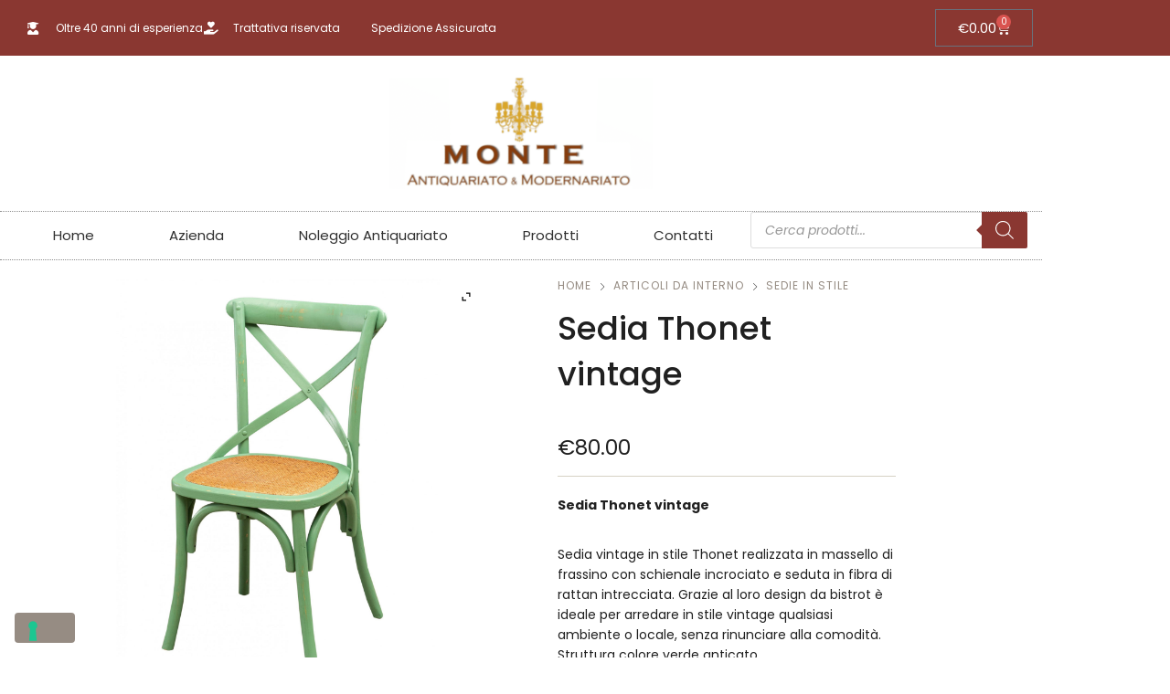

--- FILE ---
content_type: text/html; charset=UTF-8
request_url: https://www.antiquariatomonte.it/prodotto/sedia-vintage/
body_size: 41976
content:
<!DOCTYPE html>
<html lang="it-IT" class="no-js">
<head>
<!-- Google Tag Manager Secco -->
<script>(function(w,d,s,l,i){w[l]=w[l]||[];w[l].push({'gtm.start':
new Date().getTime(),event:'gtm.js'});var f=d.getElementsByTagName(s)[0],
j=d.createElement(s),dl=l!='dataLayer'?'&l='+l:'';j.async=true;j.src=
'https://www.googletagmanager.com/gtm.js?id='+i+dl;f.parentNode.insertBefore(j,f);
})(window,document,'script','dataLayer','GTM-5279SGT');</script>
<!-- End Google Tag Manager -->
<!-- Google tag (gtag.js) Secco -->
<script async src="https://www.googletagmanager.com/gtag/js?id=AW-11005411044"></script>
<script>
window.dataLayer = window.dataLayer || [];
function gtag(){dataLayer.push(arguments);}
gtag('js', new Date());
gtag('config', 'AW-11005411044', { 'anonymize_ip': true });
</script>
<script></script>
<meta charset="UTF-8">
<meta name="viewport" content="width=device-width, initial-scale=1" />
<link rel="profile" href="https://gmpg.org/xfn/11" />
<script type="text/javascript" class="_iub_cs_skip">
var _iub = _iub || {};
_iub.csConfiguration = _iub.csConfiguration || {};
_iub.csConfiguration.siteId = "2634601";
_iub.csConfiguration.cookiePolicyId = "21582130";
</script>
<script class="_iub_cs_skip" src="https://cs.iubenda.com/sync/2634601.js"></script>
<meta name='robots' content='index, follow, max-image-preview:large, max-snippet:-1, max-video-preview:-1' />
<!-- This site is optimized with the Yoast SEO plugin v26.8 - https://yoast.com/product/yoast-seo-wordpress/ -->
<title>Sedia Thonet vintage - Antiquariato Monte</title>
<meta name="description" content="Sedia Thonet vintageSedia vintage in stile Thonet realizzata in massello di frassino con schienale incrociato e seduta in fibra di rattan intrecciata." />
<link rel="canonical" href="https://www.antiquariatomonte.it/prodotto/sedia-vintage/" />
<meta property="og:locale" content="it_IT" />
<meta property="og:type" content="article" />
<meta property="og:title" content="Sedia Thonet vintage - Antiquariato Monte" />
<meta property="og:description" content="Sedia Thonet vintageSedia vintage in stile Thonet realizzata in massello di frassino con schienale incrociato e seduta in fibra di rattan intrecciata." />
<meta property="og:url" content="https://www.antiquariatomonte.it/prodotto/sedia-vintage/" />
<meta property="og:site_name" content="Antiquariato Monte" />
<meta property="article:publisher" content="https://www.facebook.com/antiquariatomonte/" />
<meta property="article:modified_time" content="2024-02-17T10:31:15+00:00" />
<meta property="og:image" content="https://www.antiquariatomonte.it/wp-content/uploads/2024/02/sedia-thonet-in-massello-di-frassino-e-seduta-rattan-finitura-verde-anticato-l48xpr52xh88-cm-L7506.jpg" />
<meta property="og:image:width" content="1600" />
<meta property="og:image:height" content="1600" />
<meta property="og:image:type" content="image/jpeg" />
<meta name="twitter:card" content="summary_large_image" />
<meta name="twitter:label1" content="Tempo di lettura stimato" />
<meta name="twitter:data1" content="1 minuto" />
<script type="application/ld+json" class="yoast-schema-graph">{"@context":"https://schema.org","@graph":[{"@type":"WebPage","@id":"https://www.antiquariatomonte.it/prodotto/sedia-vintage/","url":"https://www.antiquariatomonte.it/prodotto/sedia-vintage/","name":"Sedia Thonet vintage - Antiquariato Monte","isPartOf":{"@id":"https://www.antiquariatomonte.it/#website"},"primaryImageOfPage":{"@id":"https://www.antiquariatomonte.it/prodotto/sedia-vintage/#primaryimage"},"image":{"@id":"https://www.antiquariatomonte.it/prodotto/sedia-vintage/#primaryimage"},"thumbnailUrl":"https://www.antiquariatomonte.it/wp-content/uploads/2024/02/sedia-thonet-in-massello-di-frassino-e-seduta-rattan-finitura-verde-anticato-l48xpr52xh88-cm-L7506.jpg","datePublished":"2024-02-17T10:31:14+00:00","dateModified":"2024-02-17T10:31:15+00:00","description":"Sedia Thonet vintageSedia vintage in stile Thonet realizzata in massello di frassino con schienale incrociato e seduta in fibra di rattan intrecciata.","breadcrumb":{"@id":"https://www.antiquariatomonte.it/prodotto/sedia-vintage/#breadcrumb"},"inLanguage":"it-IT","potentialAction":[{"@type":"ReadAction","target":["https://www.antiquariatomonte.it/prodotto/sedia-vintage/"]}]},{"@type":"ImageObject","inLanguage":"it-IT","@id":"https://www.antiquariatomonte.it/prodotto/sedia-vintage/#primaryimage","url":"https://www.antiquariatomonte.it/wp-content/uploads/2024/02/sedia-thonet-in-massello-di-frassino-e-seduta-rattan-finitura-verde-anticato-l48xpr52xh88-cm-L7506.jpg","contentUrl":"https://www.antiquariatomonte.it/wp-content/uploads/2024/02/sedia-thonet-in-massello-di-frassino-e-seduta-rattan-finitura-verde-anticato-l48xpr52xh88-cm-L7506.jpg","width":1600,"height":1600},{"@type":"BreadcrumbList","@id":"https://www.antiquariatomonte.it/prodotto/sedia-vintage/#breadcrumb","itemListElement":[{"@type":"ListItem","position":1,"name":"Home","item":"https://www.antiquariatomonte.it/"},{"@type":"ListItem","position":2,"name":"Prodotti","item":"https://www.antiquariatomonte.it/shop/"},{"@type":"ListItem","position":3,"name":"Sedia Thonet vintage"}]},{"@type":"WebSite","@id":"https://www.antiquariatomonte.it/#website","url":"https://www.antiquariatomonte.it/","name":"Antiquariato Monte","description":"Mobili antichi Antiquariato e Modernariato","publisher":{"@id":"https://www.antiquariatomonte.it/#organization"},"potentialAction":[{"@type":"SearchAction","target":{"@type":"EntryPoint","urlTemplate":"https://www.antiquariatomonte.it/?s={search_term_string}"},"query-input":{"@type":"PropertyValueSpecification","valueRequired":true,"valueName":"search_term_string"}}],"inLanguage":"it-IT"},{"@type":"Organization","@id":"https://www.antiquariatomonte.it/#organization","name":"Antiquariato Monte","url":"https://www.antiquariatomonte.it/","logo":{"@type":"ImageObject","inLanguage":"it-IT","@id":"https://www.antiquariatomonte.it/#/schema/logo/image/","url":"https://www.antiquariatomonte.it/wp-content/uploads/2021/02/logo.png","contentUrl":"https://www.antiquariatomonte.it/wp-content/uploads/2021/02/logo.png","width":400,"height":200,"caption":"Antiquariato Monte"},"image":{"@id":"https://www.antiquariatomonte.it/#/schema/logo/image/"},"sameAs":["https://www.facebook.com/antiquariatomonte/","https://www.instagram.com/antiquariato_monte/"]}]}</script>
<!-- / Yoast SEO plugin. -->
<link rel='dns-prefetch' href='//cdn.iubenda.com' />
<link rel='dns-prefetch' href='//www.googletagmanager.com' />
<link rel='dns-prefetch' href='//fonts.googleapis.com' />
<link rel="alternate" type="application/rss+xml" title="Antiquariato Monte &raquo; Feed" href="https://www.antiquariatomonte.it/feed/" />
<link rel="alternate" type="application/rss+xml" title="Antiquariato Monte &raquo; Feed dei commenti" href="https://www.antiquariatomonte.it/comments/feed/" />
<link rel="alternate" title="oEmbed (JSON)" type="application/json+oembed" href="https://www.antiquariatomonte.it/wp-json/oembed/1.0/embed?url=https%3A%2F%2Fwww.antiquariatomonte.it%2Fprodotto%2Fsedia-vintage%2F" />
<link rel="alternate" title="oEmbed (XML)" type="text/xml+oembed" href="https://www.antiquariatomonte.it/wp-json/oembed/1.0/embed?url=https%3A%2F%2Fwww.antiquariatomonte.it%2Fprodotto%2Fsedia-vintage%2F&#038;format=xml" />
<style id='wp-img-auto-sizes-contain-inline-css' type='text/css'>
img:is([sizes=auto i],[sizes^="auto," i]){contain-intrinsic-size:3000px 1500px}
/*# sourceURL=wp-img-auto-sizes-contain-inline-css */
</style>
<link rel='stylesheet' id='nova-google-fonts-css' href='https://fonts.googleapis.com/css?family=Poppins%3A400%2C200%2C300%2C400%2C500%2C600%2C700%7CPoppins%3A600%2C400itatic%2C500%2C500itatic%2C700%2C700itatic%7CPlayfair+Display%3A400%2C400itatic%2C500%2C500itatic%2C700%2C700itatic&#038;subset=latin' type='text/css' media='all' />
<style id='wp-emoji-styles-inline-css' type='text/css'>
img.wp-smiley, img.emoji {
display: inline !important;
border: none !important;
box-shadow: none !important;
height: 1em !important;
width: 1em !important;
margin: 0 0.07em !important;
vertical-align: -0.1em !important;
background: none !important;
padding: 0 !important;
}
/*# sourceURL=wp-emoji-styles-inline-css */
</style>
<!-- <link rel='stylesheet' id='wp-block-library-css' href='https://www.antiquariatomonte.it/wp-includes/css/dist/block-library/style.min.css?ver=6.9' type='text/css' media='all' /> -->
<link rel="stylesheet" type="text/css" href="//www.antiquariatomonte.it/wp-content/cache/wpfc-minified/23h6nd8u/hdoox.css" media="all"/>
<style id='classic-theme-styles-inline-css' type='text/css'>
/*! This file is auto-generated */
.wp-block-button__link{color:#fff;background-color:#32373c;border-radius:9999px;box-shadow:none;text-decoration:none;padding:calc(.667em + 2px) calc(1.333em + 2px);font-size:1.125em}.wp-block-file__button{background:#32373c;color:#fff;text-decoration:none}
/*# sourceURL=/wp-includes/css/classic-themes.min.css */
</style>
<style id='global-styles-inline-css' type='text/css'>
:root{--wp--preset--aspect-ratio--square: 1;--wp--preset--aspect-ratio--4-3: 4/3;--wp--preset--aspect-ratio--3-4: 3/4;--wp--preset--aspect-ratio--3-2: 3/2;--wp--preset--aspect-ratio--2-3: 2/3;--wp--preset--aspect-ratio--16-9: 16/9;--wp--preset--aspect-ratio--9-16: 9/16;--wp--preset--color--black: #000000;--wp--preset--color--cyan-bluish-gray: #abb8c3;--wp--preset--color--white: #ffffff;--wp--preset--color--pale-pink: #f78da7;--wp--preset--color--vivid-red: #cf2e2e;--wp--preset--color--luminous-vivid-orange: #ff6900;--wp--preset--color--luminous-vivid-amber: #fcb900;--wp--preset--color--light-green-cyan: #7bdcb5;--wp--preset--color--vivid-green-cyan: #00d084;--wp--preset--color--pale-cyan-blue: #8ed1fc;--wp--preset--color--vivid-cyan-blue: #0693e3;--wp--preset--color--vivid-purple: #9b51e0;--wp--preset--gradient--vivid-cyan-blue-to-vivid-purple: linear-gradient(135deg,rgb(6,147,227) 0%,rgb(155,81,224) 100%);--wp--preset--gradient--light-green-cyan-to-vivid-green-cyan: linear-gradient(135deg,rgb(122,220,180) 0%,rgb(0,208,130) 100%);--wp--preset--gradient--luminous-vivid-amber-to-luminous-vivid-orange: linear-gradient(135deg,rgb(252,185,0) 0%,rgb(255,105,0) 100%);--wp--preset--gradient--luminous-vivid-orange-to-vivid-red: linear-gradient(135deg,rgb(255,105,0) 0%,rgb(207,46,46) 100%);--wp--preset--gradient--very-light-gray-to-cyan-bluish-gray: linear-gradient(135deg,rgb(238,238,238) 0%,rgb(169,184,195) 100%);--wp--preset--gradient--cool-to-warm-spectrum: linear-gradient(135deg,rgb(74,234,220) 0%,rgb(151,120,209) 20%,rgb(207,42,186) 40%,rgb(238,44,130) 60%,rgb(251,105,98) 80%,rgb(254,248,76) 100%);--wp--preset--gradient--blush-light-purple: linear-gradient(135deg,rgb(255,206,236) 0%,rgb(152,150,240) 100%);--wp--preset--gradient--blush-bordeaux: linear-gradient(135deg,rgb(254,205,165) 0%,rgb(254,45,45) 50%,rgb(107,0,62) 100%);--wp--preset--gradient--luminous-dusk: linear-gradient(135deg,rgb(255,203,112) 0%,rgb(199,81,192) 50%,rgb(65,88,208) 100%);--wp--preset--gradient--pale-ocean: linear-gradient(135deg,rgb(255,245,203) 0%,rgb(182,227,212) 50%,rgb(51,167,181) 100%);--wp--preset--gradient--electric-grass: linear-gradient(135deg,rgb(202,248,128) 0%,rgb(113,206,126) 100%);--wp--preset--gradient--midnight: linear-gradient(135deg,rgb(2,3,129) 0%,rgb(40,116,252) 100%);--wp--preset--font-size--small: 13px;--wp--preset--font-size--medium: 20px;--wp--preset--font-size--large: 36px;--wp--preset--font-size--x-large: 42px;--wp--preset--spacing--20: 0.44rem;--wp--preset--spacing--30: 0.67rem;--wp--preset--spacing--40: 1rem;--wp--preset--spacing--50: 1.5rem;--wp--preset--spacing--60: 2.25rem;--wp--preset--spacing--70: 3.38rem;--wp--preset--spacing--80: 5.06rem;--wp--preset--shadow--natural: 6px 6px 9px rgba(0, 0, 0, 0.2);--wp--preset--shadow--deep: 12px 12px 50px rgba(0, 0, 0, 0.4);--wp--preset--shadow--sharp: 6px 6px 0px rgba(0, 0, 0, 0.2);--wp--preset--shadow--outlined: 6px 6px 0px -3px rgb(255, 255, 255), 6px 6px rgb(0, 0, 0);--wp--preset--shadow--crisp: 6px 6px 0px rgb(0, 0, 0);}:where(.is-layout-flex){gap: 0.5em;}:where(.is-layout-grid){gap: 0.5em;}body .is-layout-flex{display: flex;}.is-layout-flex{flex-wrap: wrap;align-items: center;}.is-layout-flex > :is(*, div){margin: 0;}body .is-layout-grid{display: grid;}.is-layout-grid > :is(*, div){margin: 0;}:where(.wp-block-columns.is-layout-flex){gap: 2em;}:where(.wp-block-columns.is-layout-grid){gap: 2em;}:where(.wp-block-post-template.is-layout-flex){gap: 1.25em;}:where(.wp-block-post-template.is-layout-grid){gap: 1.25em;}.has-black-color{color: var(--wp--preset--color--black) !important;}.has-cyan-bluish-gray-color{color: var(--wp--preset--color--cyan-bluish-gray) !important;}.has-white-color{color: var(--wp--preset--color--white) !important;}.has-pale-pink-color{color: var(--wp--preset--color--pale-pink) !important;}.has-vivid-red-color{color: var(--wp--preset--color--vivid-red) !important;}.has-luminous-vivid-orange-color{color: var(--wp--preset--color--luminous-vivid-orange) !important;}.has-luminous-vivid-amber-color{color: var(--wp--preset--color--luminous-vivid-amber) !important;}.has-light-green-cyan-color{color: var(--wp--preset--color--light-green-cyan) !important;}.has-vivid-green-cyan-color{color: var(--wp--preset--color--vivid-green-cyan) !important;}.has-pale-cyan-blue-color{color: var(--wp--preset--color--pale-cyan-blue) !important;}.has-vivid-cyan-blue-color{color: var(--wp--preset--color--vivid-cyan-blue) !important;}.has-vivid-purple-color{color: var(--wp--preset--color--vivid-purple) !important;}.has-black-background-color{background-color: var(--wp--preset--color--black) !important;}.has-cyan-bluish-gray-background-color{background-color: var(--wp--preset--color--cyan-bluish-gray) !important;}.has-white-background-color{background-color: var(--wp--preset--color--white) !important;}.has-pale-pink-background-color{background-color: var(--wp--preset--color--pale-pink) !important;}.has-vivid-red-background-color{background-color: var(--wp--preset--color--vivid-red) !important;}.has-luminous-vivid-orange-background-color{background-color: var(--wp--preset--color--luminous-vivid-orange) !important;}.has-luminous-vivid-amber-background-color{background-color: var(--wp--preset--color--luminous-vivid-amber) !important;}.has-light-green-cyan-background-color{background-color: var(--wp--preset--color--light-green-cyan) !important;}.has-vivid-green-cyan-background-color{background-color: var(--wp--preset--color--vivid-green-cyan) !important;}.has-pale-cyan-blue-background-color{background-color: var(--wp--preset--color--pale-cyan-blue) !important;}.has-vivid-cyan-blue-background-color{background-color: var(--wp--preset--color--vivid-cyan-blue) !important;}.has-vivid-purple-background-color{background-color: var(--wp--preset--color--vivid-purple) !important;}.has-black-border-color{border-color: var(--wp--preset--color--black) !important;}.has-cyan-bluish-gray-border-color{border-color: var(--wp--preset--color--cyan-bluish-gray) !important;}.has-white-border-color{border-color: var(--wp--preset--color--white) !important;}.has-pale-pink-border-color{border-color: var(--wp--preset--color--pale-pink) !important;}.has-vivid-red-border-color{border-color: var(--wp--preset--color--vivid-red) !important;}.has-luminous-vivid-orange-border-color{border-color: var(--wp--preset--color--luminous-vivid-orange) !important;}.has-luminous-vivid-amber-border-color{border-color: var(--wp--preset--color--luminous-vivid-amber) !important;}.has-light-green-cyan-border-color{border-color: var(--wp--preset--color--light-green-cyan) !important;}.has-vivid-green-cyan-border-color{border-color: var(--wp--preset--color--vivid-green-cyan) !important;}.has-pale-cyan-blue-border-color{border-color: var(--wp--preset--color--pale-cyan-blue) !important;}.has-vivid-cyan-blue-border-color{border-color: var(--wp--preset--color--vivid-cyan-blue) !important;}.has-vivid-purple-border-color{border-color: var(--wp--preset--color--vivid-purple) !important;}.has-vivid-cyan-blue-to-vivid-purple-gradient-background{background: var(--wp--preset--gradient--vivid-cyan-blue-to-vivid-purple) !important;}.has-light-green-cyan-to-vivid-green-cyan-gradient-background{background: var(--wp--preset--gradient--light-green-cyan-to-vivid-green-cyan) !important;}.has-luminous-vivid-amber-to-luminous-vivid-orange-gradient-background{background: var(--wp--preset--gradient--luminous-vivid-amber-to-luminous-vivid-orange) !important;}.has-luminous-vivid-orange-to-vivid-red-gradient-background{background: var(--wp--preset--gradient--luminous-vivid-orange-to-vivid-red) !important;}.has-very-light-gray-to-cyan-bluish-gray-gradient-background{background: var(--wp--preset--gradient--very-light-gray-to-cyan-bluish-gray) !important;}.has-cool-to-warm-spectrum-gradient-background{background: var(--wp--preset--gradient--cool-to-warm-spectrum) !important;}.has-blush-light-purple-gradient-background{background: var(--wp--preset--gradient--blush-light-purple) !important;}.has-blush-bordeaux-gradient-background{background: var(--wp--preset--gradient--blush-bordeaux) !important;}.has-luminous-dusk-gradient-background{background: var(--wp--preset--gradient--luminous-dusk) !important;}.has-pale-ocean-gradient-background{background: var(--wp--preset--gradient--pale-ocean) !important;}.has-electric-grass-gradient-background{background: var(--wp--preset--gradient--electric-grass) !important;}.has-midnight-gradient-background{background: var(--wp--preset--gradient--midnight) !important;}.has-small-font-size{font-size: var(--wp--preset--font-size--small) !important;}.has-medium-font-size{font-size: var(--wp--preset--font-size--medium) !important;}.has-large-font-size{font-size: var(--wp--preset--font-size--large) !important;}.has-x-large-font-size{font-size: var(--wp--preset--font-size--x-large) !important;}
:where(.wp-block-post-template.is-layout-flex){gap: 1.25em;}:where(.wp-block-post-template.is-layout-grid){gap: 1.25em;}
:where(.wp-block-term-template.is-layout-flex){gap: 1.25em;}:where(.wp-block-term-template.is-layout-grid){gap: 1.25em;}
:where(.wp-block-columns.is-layout-flex){gap: 2em;}:where(.wp-block-columns.is-layout-grid){gap: 2em;}
:root :where(.wp-block-pullquote){font-size: 1.5em;line-height: 1.6;}
/*# sourceURL=global-styles-inline-css */
</style>
<!-- <link rel='stylesheet' id='contact-form-7-css' href='https://www.antiquariatomonte.it/wp-content/plugins/contact-form-7/includes/css/styles.css?ver=6.1.4' type='text/css' media='all' /> -->
<!-- <link rel='stylesheet' id='cresta-whatsapp-chat-front-style-css' href='https://www.antiquariatomonte.it/wp-content/plugins/cresta-whatsapp-chat/css/cresta-whatsapp-chat-front-css.min.css?ver=1.3.7' type='text/css' media='all' /> -->
<!-- <link rel='stylesheet' id='rs-plugin-settings-css' href='https://www.antiquariatomonte.it/wp-content/plugins/revslider/public/assets/css/rs6.css?ver=6.3.9' type='text/css' media='all' /> -->
<link rel="stylesheet" type="text/css" href="//www.antiquariatomonte.it/wp-content/cache/wpfc-minified/7j56wgks/hdoox.css" media="all"/>
<style id='rs-plugin-settings-inline-css' type='text/css'>
#rs-demo-id {}
/*# sourceURL=rs-plugin-settings-inline-css */
</style>
<!-- <link rel='stylesheet' id='photoswipe-css' href='https://www.antiquariatomonte.it/wp-content/plugins/woocommerce/assets/css/photoswipe/photoswipe.min.css?ver=10.4.3' type='text/css' media='all' /> -->
<!-- <link rel='stylesheet' id='photoswipe-default-skin-css' href='https://www.antiquariatomonte.it/wp-content/plugins/woocommerce/assets/css/photoswipe/default-skin/default-skin.min.css?ver=10.4.3' type='text/css' media='all' /> -->
<link rel="stylesheet" type="text/css" href="//www.antiquariatomonte.it/wp-content/cache/wpfc-minified/1s7vi16x/hdpq8.css" media="all"/>
<style id='woocommerce-inline-inline-css' type='text/css'>
.woocommerce form .form-row .required { visibility: visible; }
/*# sourceURL=woocommerce-inline-inline-css */
</style>
<!-- <link rel='stylesheet' id='trp-language-switcher-style-css' href='https://www.antiquariatomonte.it/wp-content/plugins/translatepress-multilingual/assets/css/trp-language-switcher.css?ver=3.0.7' type='text/css' media='all' /> -->
<!-- <link rel='stylesheet' id='dgwt-wcas-style-css' href='https://www.antiquariatomonte.it/wp-content/plugins/ajax-search-for-woocommerce/assets/css/style.min.css?ver=1.32.2' type='text/css' media='all' /> -->
<!-- <link rel='stylesheet' id='WCPAY_EXPRESS_CHECKOUT_ECE-css' href='https://www.antiquariatomonte.it/wp-content/plugins/woocommerce-payments/dist/express-checkout.css?ver=10.4.0' type='text/css' media='all' /> -->
<!-- <link rel='stylesheet' id='novaworks-icons-css' href='https://www.antiquariatomonte.it/wp-content/themes/nyture/assets/icon-fonts/core/css/style.css?ver=1.0.7' type='text/css' media='all' /> -->
<!-- <link rel='stylesheet' id='select2-css' href='https://www.antiquariatomonte.it/wp-content/plugins/woocommerce/assets/css/select2.css?ver=10.4.3' type='text/css' media='all' /> -->
<!-- <link rel='stylesheet' id='fontawesome-pro-css' href='https://www.antiquariatomonte.it/wp-content/themes/nyture/assets/vendor/fontawesome-pro/css/all.css?ver=5.1.0' type='text/css' media='all' /> -->
<!-- <link rel='stylesheet' id='nova-nyture-styles-css' href='https://www.antiquariatomonte.it/wp-content/themes/nyture/assets/css/app.css?ver=1.0.7' type='text/css' media='all' /> -->
<!-- <link rel='stylesheet' id='elementor-frontend-css' href='https://www.antiquariatomonte.it/wp-content/plugins/elementor/assets/css/frontend.min.css?ver=3.34.2' type='text/css' media='all' /> -->
<!-- <link rel='stylesheet' id='widget-icon-list-css' href='https://www.antiquariatomonte.it/wp-content/plugins/elementor/assets/css/widget-icon-list.min.css?ver=3.34.2' type='text/css' media='all' /> -->
<!-- <link rel='stylesheet' id='widget-woocommerce-menu-cart-css' href='https://www.antiquariatomonte.it/wp-content/plugins/elementor-pro/assets/css/widget-woocommerce-menu-cart.min.css?ver=3.34.1' type='text/css' media='all' /> -->
<!-- <link rel='stylesheet' id='widget-image-css' href='https://www.antiquariatomonte.it/wp-content/plugins/elementor/assets/css/widget-image.min.css?ver=3.34.2' type='text/css' media='all' /> -->
<!-- <link rel='stylesheet' id='widget-nav-menu-css' href='https://www.antiquariatomonte.it/wp-content/plugins/elementor-pro/assets/css/widget-nav-menu.min.css?ver=3.34.1' type='text/css' media='all' /> -->
<!-- <link rel='stylesheet' id='widget-divider-css' href='https://www.antiquariatomonte.it/wp-content/plugins/elementor/assets/css/widget-divider.min.css?ver=3.34.2' type='text/css' media='all' /> -->
<!-- <link rel='stylesheet' id='elementor-icons-css' href='https://www.antiquariatomonte.it/wp-content/plugins/elementor/assets/lib/eicons/css/elementor-icons.min.css?ver=5.46.0' type='text/css' media='all' /> -->
<link rel="stylesheet" type="text/css" href="//www.antiquariatomonte.it/wp-content/cache/wpfc-minified/2408xnzk/hdpq8.css" media="all"/>
<link rel='stylesheet' id='elementor-post-3616-css' href='https://www.antiquariatomonte.it/wp-content/uploads/elementor/css/post-3616.css?ver=1768972018' type='text/css' media='all' />
<!-- <link rel='stylesheet' id='font-awesome-5-all-css' href='https://www.antiquariatomonte.it/wp-content/plugins/elementor/assets/lib/font-awesome/css/all.min.css?ver=3.34.2' type='text/css' media='all' /> -->
<!-- <link rel='stylesheet' id='font-awesome-4-shim-css' href='https://www.antiquariatomonte.it/wp-content/plugins/elementor/assets/lib/font-awesome/css/v4-shims.min.css?ver=3.34.2' type='text/css' media='all' /> -->
<link rel="stylesheet" type="text/css" href="//www.antiquariatomonte.it/wp-content/cache/wpfc-minified/lw4ux7j7/hdoow.css" media="all"/>
<link rel='stylesheet' id='elementor-post-14591-css' href='https://www.antiquariatomonte.it/wp-content/uploads/elementor/css/post-14591.css?ver=1768972019' type='text/css' media='all' />
<link rel='stylesheet' id='elementor-post-14537-css' href='https://www.antiquariatomonte.it/wp-content/uploads/elementor/css/post-14537.css?ver=1768972019' type='text/css' media='all' />
<!-- <link rel='stylesheet' id='ywzm-prettyPhoto-css' href='//www.antiquariatomonte.it/wp-content/plugins/woocommerce/assets/css/prettyPhoto.css?ver=2.1.1' type='text/css' media='all' /> -->
<link rel="stylesheet" type="text/css" href="//www.antiquariatomonte.it/wp-content/cache/wpfc-minified/6n0efq27/hdpq8.css" media="all"/>
<style id='ywzm-prettyPhoto-inline-css' type='text/css'>
div.pp_woocommerce a.pp_contract, div.pp_woocommerce a.pp_expand{
content: unset !important;
background-color:  #ffffff;
width: 20px;
height: 20px;
margin-top: 5px;
margin-left: 5px;
}
div.pp_woocommerce a.pp_contract, div.pp_woocommerce a.pp_expand:hover{
background-color:  #ffffff;
}
div.pp_woocommerce a.pp_contract, div.pp_woocommerce a.pp_contract:hover{
background-color:  #ffffff;
}
a.pp_expand:before, a.pp_contract:before{
content: unset !important;
}
a.pp_expand .expand-button-hidden svg, a.pp_contract .expand-button-hidden svg{
width: 20px;
height: 20px;
padding: 5px;
}
.expand-button-hidden path{
fill:  #000000;
}
/*# sourceURL=ywzm-prettyPhoto-inline-css */
</style>
<!-- <link rel='stylesheet' id='ywzm-magnifier-css' href='https://www.antiquariatomonte.it/wp-content/plugins/yith-woocommerce-zoom-magnifier/assets/css/yith_magnifier.css?ver=2.1.1' type='text/css' media='all' /> -->
<!-- <link rel='stylesheet' id='ywzm_frontend-css' href='https://www.antiquariatomonte.it/wp-content/plugins/yith-woocommerce-zoom-magnifier/assets/css/frontend.css?ver=2.1.1' type='text/css' media='all' /> -->
<link rel="stylesheet" type="text/css" href="//www.antiquariatomonte.it/wp-content/cache/wpfc-minified/kp4ek68v/hdpq8.css" media="all"/>
<style id='ywzm_frontend-inline-css' type='text/css'>
#slider-prev, #slider-next {
background-color:  #ffffff;
border: 2px solid #000000;
width:25px !important;
height:25px !important;
}
.yith_slider_arrow span{
width:25px !important;
height:25px !important;
}
#slider-prev:hover, #slider-next:hover {
background-color:  #ffffff;
border: 2px solid #000000;
}
.thumbnails.slider path:hover {
fill:#000000;
}
.thumbnails.slider path {
fill:#000000;
width:25px !important;
height:25px !important;
}
.thumbnails.slider svg {
width: 22px;
height: 22px;
}
a.yith_expand {
position: absolute;
z-index: 1000;
background-color:  #ffffff;
width: 20px;
height: 20px;
top: 10px;
bottom: initial;
left: initial;
right: 10px;
border-radius: 0%;
}
.expand-button-hidden svg{
width: 20px;
height: 20px;
}
.expand-button-hidden path{
fill:  #000000;
}
/*# sourceURL=ywzm_frontend-inline-css */
</style>
<!-- <link rel='stylesheet' id='nova-default-fonts-css' href='https://www.antiquariatomonte.it/wp-content/themes/nyture/inc/fonts/default.css?ver=1.0.7' type='text/css' media='all' /> -->
<!-- <link rel='stylesheet' id='elementor-gf-local-roboto-css' href='https://www.antiquariatomonte.it/wp-content/uploads/elementor/google-fonts/css/roboto.css?ver=1742231233' type='text/css' media='all' /> -->
<!-- <link rel='stylesheet' id='elementor-gf-local-robotoslab-css' href='https://www.antiquariatomonte.it/wp-content/uploads/elementor/google-fonts/css/robotoslab.css?ver=1742231239' type='text/css' media='all' /> -->
<!-- <link rel='stylesheet' id='elementor-icons-shared-0-css' href='https://www.antiquariatomonte.it/wp-content/plugins/elementor/assets/lib/font-awesome/css/fontawesome.min.css?ver=5.15.3' type='text/css' media='all' /> -->
<!-- <link rel='stylesheet' id='elementor-icons-fa-solid-css' href='https://www.antiquariatomonte.it/wp-content/plugins/elementor/assets/lib/font-awesome/css/solid.min.css?ver=5.15.3' type='text/css' media='all' /> -->
<!-- <link rel='stylesheet' id='elementor-icons-fa-brands-css' href='https://www.antiquariatomonte.it/wp-content/plugins/elementor/assets/lib/font-awesome/css/brands.min.css?ver=5.15.3' type='text/css' media='all' /> -->
<link rel="stylesheet" type="text/css" href="//www.antiquariatomonte.it/wp-content/cache/wpfc-minified/2nh9ke3j/hdoow.css" media="all"/>
<script type="text/template" id="tmpl-variation-template">
<div class="woocommerce-variation-description">{{{ data.variation.variation_description }}}</div>
<div class="woocommerce-variation-price">{{{ data.variation.price_html }}}</div>
<div class="woocommerce-variation-availability">{{{ data.variation.availability_html }}}</div>
</script>
<script type="text/template" id="tmpl-unavailable-variation-template">
<p role="alert">Questo prodotto non è disponibile. Scegli un&#039;altra combinazione.</p>
</script>
<script type="text/javascript" id="woocommerce-google-analytics-integration-gtag-js-after">
/* <![CDATA[ */
/* Google Analytics for WooCommerce (gtag.js) */
window.dataLayer = window.dataLayer || [];
function gtag(){dataLayer.push(arguments);}
// Set up default consent state.
for ( const mode of [{"analytics_storage":"denied","ad_storage":"denied","ad_user_data":"denied","ad_personalization":"denied","region":["AT","BE","BG","HR","CY","CZ","DK","EE","FI","FR","DE","GR","HU","IS","IE","IT","LV","LI","LT","LU","MT","NL","NO","PL","PT","RO","SK","SI","ES","SE","GB","CH"]}] || [] ) {
gtag( "consent", "default", { "wait_for_update": 500, ...mode } );
}
gtag("js", new Date());
gtag("set", "developer_id.dOGY3NW", true);
gtag("config", "G-TVTEL0M8F9", {"track_404":true,"allow_google_signals":true,"logged_in":false,"linker":{"domains":[],"allow_incoming":false},"custom_map":{"dimension1":"logged_in"}});
//# sourceURL=woocommerce-google-analytics-integration-gtag-js-after
/* ]]> */
</script>
<script  type="text/javascript" class=" _iub_cs_skip" type="text/javascript" id="iubenda-head-inline-scripts-0">
/* <![CDATA[ */
var _iub = _iub || [];
_iub.csConfiguration = {"ccpaAcknowledgeOnDisplay":true,"ccpaApplies":true,"consentOnContinuedBrowsing":false,"enableCcpa":true,"floatingPreferencesButtonDisplay":"bottom-left","invalidateConsentWithoutLog":true,"perPurposeConsent":true,"siteId":2634601,"whitelabel":false,"cookiePolicyId":21582130,"lang":"it", "banner":{ "acceptButtonDisplay":true,"closeButtonDisplay":false,"customizeButtonDisplay":true,"explicitWithdrawal":true,"listPurposes":true,"position":"float-top-center","rejectButtonDisplay":true }};
//# sourceURL=iubenda-head-inline-scripts-0
/* ]]> */
</script>
<script  type="text/javascript" class=" _iub_cs_skip" type="text/javascript" src="//cdn.iubenda.com/cs/ccpa/stub.js?ver=3.12.5" id="iubenda-head-scripts-1-js"></script>
<script  type="text/javascript" charset="UTF-8" async="" class=" _iub_cs_skip" type="text/javascript" src="//cdn.iubenda.com/cs/iubenda_cs.js?ver=3.12.5" id="iubenda-head-scripts-2-js"></script>
<script type="text/javascript" src="https://www.antiquariatomonte.it/wp-includes/js/jquery/jquery.min.js?ver=3.7.1" id="jquery-core-js"></script>
<script type="text/javascript" src="https://www.antiquariatomonte.it/wp-includes/js/jquery/jquery-migrate.min.js?ver=3.4.1" id="jquery-migrate-js"></script>
<script type="text/javascript" src="https://www.antiquariatomonte.it/wp-content/plugins/revslider/public/assets/js/rbtools.min.js?ver=6.3.9" id="tp-tools-js"></script>
<script type="text/javascript" src="https://www.antiquariatomonte.it/wp-content/plugins/revslider/public/assets/js/rs6.min.js?ver=6.3.9" id="revmin-js"></script>
<script type="text/javascript" src="https://www.antiquariatomonte.it/wp-content/plugins/woocommerce/assets/js/jquery-blockui/jquery.blockUI.min.js?ver=2.7.0-wc.10.4.3" id="wc-jquery-blockui-js" defer="defer" data-wp-strategy="defer"></script>
<script type="text/javascript" id="wc-add-to-cart-js-extra">
/* <![CDATA[ */
var wc_add_to_cart_params = {"ajax_url":"/wp-admin/admin-ajax.php","wc_ajax_url":"/?wc-ajax=%%endpoint%%","i18n_view_cart":"Visualizza carrello","cart_url":"https://www.antiquariatomonte.it/carrello/","is_cart":"","cart_redirect_after_add":"yes"};
//# sourceURL=wc-add-to-cart-js-extra
/* ]]> */
</script>
<script type="text/javascript" src="https://www.antiquariatomonte.it/wp-content/plugins/woocommerce/assets/js/frontend/add-to-cart.min.js?ver=10.4.3" id="wc-add-to-cart-js" defer="defer" data-wp-strategy="defer"></script>
<script type="text/javascript" src="https://www.antiquariatomonte.it/wp-content/plugins/woocommerce/assets/js/zoom/jquery.zoom.min.js?ver=1.7.21-wc.10.4.3" id="wc-zoom-js" defer="defer" data-wp-strategy="defer"></script>
<script type="text/javascript" src="https://www.antiquariatomonte.it/wp-content/plugins/woocommerce/assets/js/flexslider/jquery.flexslider.min.js?ver=2.7.2-wc.10.4.3" id="wc-flexslider-js" defer="defer" data-wp-strategy="defer"></script>
<script type="text/javascript" src="https://www.antiquariatomonte.it/wp-content/plugins/woocommerce/assets/js/photoswipe/photoswipe.min.js?ver=4.1.1-wc.10.4.3" id="wc-photoswipe-js" defer="defer" data-wp-strategy="defer"></script>
<script type="text/javascript" src="https://www.antiquariatomonte.it/wp-content/plugins/woocommerce/assets/js/photoswipe/photoswipe-ui-default.min.js?ver=4.1.1-wc.10.4.3" id="wc-photoswipe-ui-default-js" defer="defer" data-wp-strategy="defer"></script>
<script type="text/javascript" id="wc-single-product-js-extra">
/* <![CDATA[ */
var wc_single_product_params = {"i18n_required_rating_text":"Seleziona una valutazione","i18n_rating_options":["1 stella su 5","2 stelle su 5","3 stelle su 5","4 stelle su 5","5 stelle su 5"],"i18n_product_gallery_trigger_text":"Visualizza la galleria di immagini a schermo intero","review_rating_required":"yes","flexslider":{"rtl":false,"animation":"slide","smoothHeight":true,"directionNav":false,"controlNav":"thumbnails","slideshow":false,"animationSpeed":300,"animationLoop":false},"zoom_enabled":"1","zoom_options":[],"photoswipe_enabled":"1","photoswipe_options":{"shareEl":false,"closeOnScroll":false,"history":false,"hideAnimationDuration":true,"showAnimationDuration":true,"showHideOpacity":true},"flexslider_enabled":"1"};
//# sourceURL=wc-single-product-js-extra
/* ]]> */
</script>
<script type="text/javascript" src="https://www.antiquariatomonte.it/wp-content/plugins/woocommerce/assets/js/frontend/single-product.min.js?ver=10.4.3" id="wc-single-product-js" defer="defer" data-wp-strategy="defer"></script>
<script type="text/javascript" src="https://www.antiquariatomonte.it/wp-content/plugins/woocommerce/assets/js/js-cookie/js.cookie.min.js?ver=2.1.4-wc.10.4.3" id="wc-js-cookie-js" defer="defer" data-wp-strategy="defer"></script>
<script type="text/javascript" id="woocommerce-js-extra">
/* <![CDATA[ */
var woocommerce_params = {"ajax_url":"/wp-admin/admin-ajax.php","wc_ajax_url":"/?wc-ajax=%%endpoint%%","i18n_password_show":"Mostra password","i18n_password_hide":"Nascondi password"};
//# sourceURL=woocommerce-js-extra
/* ]]> */
</script>
<script type="text/javascript" src="https://www.antiquariatomonte.it/wp-content/plugins/woocommerce/assets/js/frontend/woocommerce.min.js?ver=10.4.3" id="woocommerce-js" defer="defer" data-wp-strategy="defer"></script>
<script type="text/javascript" src="https://www.antiquariatomonte.it/wp-content/plugins/translatepress-multilingual/assets/js/trp-frontend-compatibility.js?ver=3.0.7" id="trp-frontend-compatibility-js"></script>
<script type="text/javascript" id="WCPAY_ASSETS-js-extra">
/* <![CDATA[ */
var wcpayAssets = {"url":"https://www.antiquariatomonte.it/wp-content/plugins/woocommerce-payments/dist/"};
//# sourceURL=WCPAY_ASSETS-js-extra
/* ]]> */
</script>
<script type="text/javascript" src="https://www.antiquariatomonte.it/wp-content/plugins/woocommerce/assets/js/select2/select2.full.min.js?ver=4.0.3-wc.10.4.3" id="wc-select2-js" defer="defer" data-wp-strategy="defer"></script>
<script type="text/javascript" src="https://www.antiquariatomonte.it/wp-includes/js/underscore.min.js?ver=1.13.7" id="underscore-js"></script>
<script type="text/javascript" id="wp-util-js-extra">
/* <![CDATA[ */
var _wpUtilSettings = {"ajax":{"url":"/wp-admin/admin-ajax.php"}};
//# sourceURL=wp-util-js-extra
/* ]]> */
</script>
<script type="text/javascript" src="https://www.antiquariatomonte.it/wp-includes/js/wp-util.min.js?ver=6.9" id="wp-util-js"></script>
<script type="text/javascript" id="wc-add-to-cart-variation-js-extra">
/* <![CDATA[ */
var wc_add_to_cart_variation_params = {"wc_ajax_url":"/?wc-ajax=%%endpoint%%","i18n_no_matching_variations_text":"Nessun prodotto corrisponde alla tua scelta. Prova con un'altra combinazione.","i18n_make_a_selection_text":"Seleziona le opzioni del prodotto prima di aggiungerlo al carrello.","i18n_unavailable_text":"Questo prodotto non \u00e8 disponibile. Scegli un'altra combinazione.","i18n_reset_alert_text":"La tua selezione \u00e8 stata azzerata. Seleziona le opzioni del prodotto prima di aggiungerlo al carrello."};
//# sourceURL=wc-add-to-cart-variation-js-extra
/* ]]> */
</script>
<script type="text/javascript" src="https://www.antiquariatomonte.it/wp-content/plugins/woocommerce/assets/js/frontend/add-to-cart-variation.min.js?ver=10.4.3" id="wc-add-to-cart-variation-js" defer="defer" data-wp-strategy="defer"></script>
<script type="text/javascript" src="https://www.antiquariatomonte.it/wp-content/plugins/elementor/assets/lib/font-awesome/js/v4-shims.min.js?ver=3.34.2" id="font-awesome-4-shim-js"></script>
<link rel="https://api.w.org/" href="https://www.antiquariatomonte.it/wp-json/" /><link rel="alternate" title="JSON" type="application/json" href="https://www.antiquariatomonte.it/wp-json/wp/v2/product/17300" /><link rel="EditURI" type="application/rsd+xml" title="RSD" href="https://www.antiquariatomonte.it/xmlrpc.php?rsd" />
<meta name="generator" content="WordPress 6.9" />
<meta name="generator" content="WooCommerce 10.4.3" />
<link rel='shortlink' href='https://www.antiquariatomonte.it/?p=17300' />
<style id='cresta-help-chat-inline-css'>.cresta-whatsapp-chat-box, .cresta-whatsapp-chat-button {z-index:1000}.cresta-whatsapp-chat-container-button {z-index:999}.cresta-whatsapp-chat-container {z-index:1000}.cresta-whatsapp-chat-overlay {z-index:998}</style><meta name="ti-site-data" content="[base64]" /><link rel="alternate" hreflang="it-IT" href="https://www.antiquariatomonte.it/prodotto/sedia-vintage/"/>
<link rel="alternate" hreflang="it" href="https://www.antiquariatomonte.it/prodotto/sedia-vintage/"/>
<script>
(function(h,o,t,j,a,r){
h.hj=h.hj||function(){(h.hj.q=h.hj.q||[]).push(arguments)};
h._hjSettings={hjid:3240594,hjsv:5};
a=o.getElementsByTagName('head')[0];
r=o.createElement('script');r.async=1;
r.src=t+h._hjSettings.hjid+j+h._hjSettings.hjsv;
a.appendChild(r);
})(window,document,'//static.hotjar.com/c/hotjar-','.js?sv=');
</script>
<style>
.dgwt-wcas-ico-magnifier,.dgwt-wcas-ico-magnifier-handler{max-width:20px}.dgwt-wcas-search-wrapp{max-width:600px}.dgwt-wcas-search-wrapp .dgwt-wcas-sf-wrapp .dgwt-wcas-search-submit::before{border-color:transparent #8a3731}.dgwt-wcas-search-wrapp .dgwt-wcas-sf-wrapp .dgwt-wcas-search-submit:hover::before,.dgwt-wcas-search-wrapp .dgwt-wcas-sf-wrapp .dgwt-wcas-search-submit:focus::before{border-right-color:#8a3731}.dgwt-wcas-search-wrapp .dgwt-wcas-sf-wrapp .dgwt-wcas-search-submit,.dgwt-wcas-om-bar .dgwt-wcas-om-return{background-color:#8a3731;color:#fff}.dgwt-wcas-search-wrapp .dgwt-wcas-ico-magnifier,.dgwt-wcas-search-wrapp .dgwt-wcas-sf-wrapp .dgwt-wcas-search-submit svg path,.dgwt-wcas-om-bar .dgwt-wcas-om-return svg path{fill:#fff}		</style>
<!-- Google site verification - Google for WooCommerce -->
<meta name="google-site-verification" content="2LjBVmzfXdF8mVk6cLtNn1IVYhLRBPMOc2uKIXcPHE0" />
<script>
var nova_ajax_url = 'https://www.antiquariatomonte.it/wp-admin/admin-ajax.php';
</script>
<noscript><style>.woocommerce-product-gallery{ opacity: 1 !important; }</style></noscript>
<meta name="generator" content="Elementor 3.34.2; features: additional_custom_breakpoints; settings: css_print_method-external, google_font-enabled, font_display-auto">
<style>
.e-con.e-parent:nth-of-type(n+4):not(.e-lazyloaded):not(.e-no-lazyload),
.e-con.e-parent:nth-of-type(n+4):not(.e-lazyloaded):not(.e-no-lazyload) * {
background-image: none !important;
}
@media screen and (max-height: 1024px) {
.e-con.e-parent:nth-of-type(n+3):not(.e-lazyloaded):not(.e-no-lazyload),
.e-con.e-parent:nth-of-type(n+3):not(.e-lazyloaded):not(.e-no-lazyload) * {
background-image: none !important;
}
}
@media screen and (max-height: 640px) {
.e-con.e-parent:nth-of-type(n+2):not(.e-lazyloaded):not(.e-no-lazyload),
.e-con.e-parent:nth-of-type(n+2):not(.e-lazyloaded):not(.e-no-lazyload) * {
background-image: none !important;
}
}
</style>
<meta name="generator" content="Powered by Slider Revolution 6.3.9 - responsive, Mobile-Friendly Slider Plugin for WordPress with comfortable drag and drop interface." />
<style>
:root {
--site-bg-color: #FFF;
--site-font-size: 16px;
--site-text-color: #202020;
--site-heading-color: #202020;
--site-accent-color: #968C83;
--site-accent-color-2: #D6D2C4;
--site-border-color: #F3F3F3;
--site-link-color: #968C83;
--site-link-hover-color: #202020;
--site-width: 1340px;
--site-main-font: 'Poppins', sans-serif;
--site-s-font: 'Playfair Display', sans-serif;
--site-secondary-font: 'Poppins', serif;
--site-accent-color-overlay: rgba(214,210,196,0.85);
--site-accent-color-90: rgba(214,210,196,0.9);
--site-accent-color-2-bg: rgba(214,210,196,0.3);
--site-ultra-light: rgba(32,32,32,0.1);
--site-max-light: rgba(32,32,32,0.25);
--site-wc-price: rgba(32,32,32,0.8);
--site-wc-price-old: rgba(32,32,32,0.5);
--site-primary-button-color: #968C83;
--site-secondary-button-color: #D6D2C4;
--site-top-bar-bg-color: #ECE3D4;
--site-top-bar-text-color: #000;
--site-top-bar-heading-color: #000;
--site-top-bar-accent-color: #000;
--site-top-bar-border-color: #fff;
--site-top-bar-font-size: 14px;
--site-header-height: 100px;
--site-header-logo-width: 170px;
--site-header-bg-color: #fff;
--site-header-bg-color-2: #F6F6F6;
--site-header-text-color: #000;
--site-header-accent-color: #ECE3D4;
--site-header-font-size: 15px;
--site-header-border-color: rgba(0,0,0,0.15);
--site-main-menu-bg-color: #FFF;
--site-main-menu-text-color: #202020;
--site-main-menu-accent-color: #968C83;
--site-main-menu-border-color: #DEDEDE;
--mobile-header-bg-color: #fff;
--mobile-header-text-color: #000;
--mobile-pre-header-bg-color: #000;
--mobile-pre-header-text-color: #fff;
--mobile-pre-header-border-color: rgba(255,255,255,0.2);
--page-header-bg-color: #F6F6F6;
--page-header-text-color: #616161;
--page-header-heading-color: #000;
--page-header-font-size: 20px;
--dropdown-bg-color: #fff;
--dropdown-text-color: #000;
--dropdown-accent-color: #ECE3D4;
--dropdown-secondary-color: rgba(0,0,0,0.7);
--dropdown-grey-color: rgba(0,0,0,0.5);
--dropdown-border-color: rgba(0,0,0,0.15);
--site-blog-background-color: #F6F6F6;
--site-footer-bg-color: #000;
--site-footer-text-color: #fff;
--site-footer-heading-color: #fff;
--site-footer-border-color: rgba(255,255,255,0.15);
}
.styling__quickview {
--qv-bg-color: #fff;
--qv-text-color: #616161;
--qv-heading-color: #000;
--qv-border-color: rgba(0,0,0,0.15);
}
.error-404 {
--p404-text-color: #000;
}
/********************************************************************/
/* Shop *************************************************************/
/********************************************************************/
</style>
<link rel="icon" href="https://www.antiquariatomonte.it/wp-content/uploads/2018/08/cropped-logo-antiquariato-monte-32x32.png" sizes="32x32" />
<link rel="icon" href="https://www.antiquariatomonte.it/wp-content/uploads/2018/08/cropped-logo-antiquariato-monte-192x192.png" sizes="192x192" />
<link rel="apple-touch-icon" href="https://www.antiquariatomonte.it/wp-content/uploads/2018/08/cropped-logo-antiquariato-monte-180x180.png" />
<meta name="msapplication-TileImage" content="https://www.antiquariatomonte.it/wp-content/uploads/2018/08/cropped-logo-antiquariato-monte-270x270.png" />
<script type="text/javascript">function setREVStartSize(e){
//window.requestAnimationFrame(function() {				 
window.RSIW = window.RSIW===undefined ? window.innerWidth : window.RSIW;	
window.RSIH = window.RSIH===undefined ? window.innerHeight : window.RSIH;	
try {								
var pw = document.getElementById(e.c).parentNode.offsetWidth,
newh;
pw = pw===0 || isNaN(pw) ? window.RSIW : pw;
e.tabw = e.tabw===undefined ? 0 : parseInt(e.tabw);
e.thumbw = e.thumbw===undefined ? 0 : parseInt(e.thumbw);
e.tabh = e.tabh===undefined ? 0 : parseInt(e.tabh);
e.thumbh = e.thumbh===undefined ? 0 : parseInt(e.thumbh);
e.tabhide = e.tabhide===undefined ? 0 : parseInt(e.tabhide);
e.thumbhide = e.thumbhide===undefined ? 0 : parseInt(e.thumbhide);
e.mh = e.mh===undefined || e.mh=="" || e.mh==="auto" ? 0 : parseInt(e.mh,0);		
if(e.layout==="fullscreen" || e.l==="fullscreen") 						
newh = Math.max(e.mh,window.RSIH);					
else{					
e.gw = Array.isArray(e.gw) ? e.gw : [e.gw];
for (var i in e.rl) if (e.gw[i]===undefined || e.gw[i]===0) e.gw[i] = e.gw[i-1];					
e.gh = e.el===undefined || e.el==="" || (Array.isArray(e.el) && e.el.length==0)? e.gh : e.el;
e.gh = Array.isArray(e.gh) ? e.gh : [e.gh];
for (var i in e.rl) if (e.gh[i]===undefined || e.gh[i]===0) e.gh[i] = e.gh[i-1];
var nl = new Array(e.rl.length),
ix = 0,						
sl;					
e.tabw = e.tabhide>=pw ? 0 : e.tabw;
e.thumbw = e.thumbhide>=pw ? 0 : e.thumbw;
e.tabh = e.tabhide>=pw ? 0 : e.tabh;
e.thumbh = e.thumbhide>=pw ? 0 : e.thumbh;					
for (var i in e.rl) nl[i] = e.rl[i]<window.RSIW ? 0 : e.rl[i];
sl = nl[0];									
for (var i in nl) if (sl>nl[i] && nl[i]>0) { sl = nl[i]; ix=i;}															
var m = pw>(e.gw[ix]+e.tabw+e.thumbw) ? 1 : (pw-(e.tabw+e.thumbw)) / (e.gw[ix]);					
newh =  (e.gh[ix] * m) + (e.tabh + e.thumbh);
}				
if(window.rs_init_css===undefined) window.rs_init_css = document.head.appendChild(document.createElement("style"));					
document.getElementById(e.c).height = newh+"px";
window.rs_init_css.innerHTML += "#"+e.c+"_wrapper { height: "+newh+"px }";				
} catch(e){
console.log("Failure at Presize of Slider:" + e)
}					   
//});
};</script>
<script></script></head>
<body data-rsssl=1 class="wp-singular product-template-default single single-product postid-17300 wp-theme-nyture theme-nyture woocommerce woocommerce-page woocommerce-no-js translatepress-it_IT elementor-default elementor-kit-3616 sticky-header-enabled blog-layout-1 blog-sidebar-active blog-sidebar-right  single-product-sidebar-active single-product-sidebar-right product_preset_style_2">
<div class="site-wrapper">
<header data-elementor-type="header" data-elementor-id="14591" class="elementor elementor-14591 elementor-location-header" data-elementor-post-type="elementor_library">
<section class="elementor-section elementor-top-section elementor-element elementor-element-bbfd075 elementor-section-height-min-height elementor-section-content-middle elementor-section-boxed elementor-section-height-default elementor-section-items-middle" data-id="bbfd075" data-element_type="section" data-settings="{&quot;background_background&quot;:&quot;classic&quot;}">
<div class="elementor-container elementor-column-gap-default">
<div class="elementor-column elementor-col-50 elementor-top-column elementor-element elementor-element-dfdb3f6" data-id="dfdb3f6" data-element_type="column">
<div class="elementor-widget-wrap elementor-element-populated">
<div class="elementor-element elementor-element-ffdc65f elementor-icon-list--layout-inline elementor-mobile-align-start elementor-align-center elementor-list-item-link-full_width elementor-widget elementor-widget-icon-list" data-id="ffdc65f" data-element_type="widget" data-widget_type="icon-list.default">
<div class="elementor-widget-container">
<ul class="elementor-icon-list-items elementor-inline-items">
<li class="elementor-icon-list-item elementor-inline-item">
<span class="elementor-icon-list-icon">
<i aria-hidden="true" class="fas fa-user-graduate"></i>						</span>
<span class="elementor-icon-list-text">Oltre 40 anni di esperienza</span>
</li>
<li class="elementor-icon-list-item elementor-inline-item">
<span class="elementor-icon-list-icon">
<i aria-hidden="true" class="fas fa-hand-holding-heart"></i>						</span>
<span class="elementor-icon-list-text">Trattativa riservata</span>
</li>
<li class="elementor-icon-list-item elementor-inline-item">
<span class="elementor-icon-list-icon">
<i aria-hidden="true" class="novaicon shopping_delivery-fast"></i>						</span>
<span class="elementor-icon-list-text">Spedizione Assicurata</span>
</li>
</ul>
</div>
</div>
</div>
</div>
<div class="elementor-column elementor-col-50 elementor-top-column elementor-element elementor-element-9b5d88f" data-id="9b5d88f" data-element_type="column">
<div class="elementor-widget-wrap elementor-element-populated">
<div class="elementor-element elementor-element-a0c6fe7 toggle-icon--cart-solid elementor-menu-cart--items-indicator-bubble elementor-menu-cart--show-subtotal-yes elementor-menu-cart--cart-type-side-cart elementor-menu-cart--show-remove-button-yes elementor-widget elementor-widget-woocommerce-menu-cart" data-id="a0c6fe7" data-element_type="widget" data-settings="{&quot;cart_type&quot;:&quot;side-cart&quot;,&quot;open_cart&quot;:&quot;click&quot;,&quot;automatically_open_cart&quot;:&quot;no&quot;}" data-widget_type="woocommerce-menu-cart.default">
<div class="elementor-widget-container">
<div class="elementor-menu-cart__wrapper">
<div class="elementor-menu-cart__toggle_wrapper">
<div class="elementor-menu-cart__container elementor-lightbox" aria-hidden="true">
<div class="elementor-menu-cart__main" aria-hidden="true">
<div class="elementor-menu-cart__close-button">
</div>
<div class="widget_shopping_cart_content">
</div>
</div>
</div>
<div class="elementor-menu-cart__toggle elementor-button-wrapper">
<a id="elementor-menu-cart__toggle_button" href="#" class="elementor-menu-cart__toggle_button elementor-button elementor-size-sm" aria-expanded="false">
<span class="elementor-button-text"><span class="woocommerce-Price-amount amount"><bdi><span class="woocommerce-Price-currencySymbol">&euro;</span>0.00</bdi></span></span>
<span class="elementor-button-icon">
<span class="elementor-button-icon-qty" data-counter="0">0</span>
<i class="eicon-cart-solid"></i>					<span class="elementor-screen-only">Carrello</span>
</span>
</a>
</div>
</div>
</div> <!-- close elementor-menu-cart__wrapper -->
</div>
</div>
</div>
</div>
</div>
</section>
<section class="elementor-section elementor-top-section elementor-element elementor-element-366a0c71 elementor-section-content-middle elementor-section-boxed elementor-section-height-default elementor-section-height-default" data-id="366a0c71" data-element_type="section">
<div class="elementor-container elementor-column-gap-no">
<div class="elementor-column elementor-col-100 elementor-top-column elementor-element elementor-element-538ee606" data-id="538ee606" data-element_type="column">
<div class="elementor-widget-wrap elementor-element-populated">
<div class="elementor-element elementor-element-d677f85 elementor-widget elementor-widget-image" data-id="d677f85" data-element_type="widget" data-widget_type="image.default">
<div class="elementor-widget-container">
<a href="https://www.antiquariatomonte.it/">
<img width="300" height="150" src="https://www.antiquariatomonte.it/wp-content/uploads/2018/08/logo-2-300x150.png" class="attachment-medium size-medium wp-image-14590" alt="" srcset="https://www.antiquariatomonte.it/wp-content/uploads/2018/08/logo-2-300x150.png 300w, https://www.antiquariatomonte.it/wp-content/uploads/2018/08/logo-2-221x111.png 221w, https://www.antiquariatomonte.it/wp-content/uploads/2018/08/logo-2-64x32.png 64w, https://www.antiquariatomonte.it/wp-content/uploads/2018/08/logo-2-100x50.png 100w, https://www.antiquariatomonte.it/wp-content/uploads/2018/08/logo-2.png 600w" sizes="(max-width: 300px) 100vw, 300px" />								</a>
</div>
</div>
<div class="elementor-element elementor-element-1dd166cc elementor-nav-menu__align-center elementor-nav-menu--dropdown-mobile e-transform elementor-nav-menu__text-align-aside elementor-nav-menu--toggle elementor-nav-menu--burger elementor-widget elementor-widget-nav-menu" data-id="1dd166cc" data-element_type="widget" data-settings="{&quot;layout&quot;:&quot;horizontal&quot;,&quot;submenu_icon&quot;:{&quot;value&quot;:&quot;&lt;i class=\&quot;fas fa-caret-down\&quot; aria-hidden=\&quot;true\&quot;&gt;&lt;\/i&gt;&quot;,&quot;library&quot;:&quot;fa-solid&quot;},&quot;toggle&quot;:&quot;burger&quot;,&quot;_transform_rotateZ_effect_hover&quot;:{&quot;unit&quot;:&quot;px&quot;,&quot;size&quot;:&quot;&quot;,&quot;sizes&quot;:[]},&quot;_transform_rotateZ_effect_hover_tablet&quot;:{&quot;unit&quot;:&quot;deg&quot;,&quot;size&quot;:&quot;&quot;,&quot;sizes&quot;:[]},&quot;_transform_rotateZ_effect_hover_mobile&quot;:{&quot;unit&quot;:&quot;deg&quot;,&quot;size&quot;:&quot;&quot;,&quot;sizes&quot;:[]}}" data-widget_type="nav-menu.default">
<div class="elementor-widget-container">
<nav aria-label="Menu" class="elementor-nav-menu--main elementor-nav-menu__container elementor-nav-menu--layout-horizontal e--pointer-double-line e--animation-drop-in">
<ul id="menu-1-1dd166cc" class="elementor-nav-menu"><li class="menu-item menu-item-type-post_type menu-item-object-page menu-item-home menu-item-14490"><a href="https://www.antiquariatomonte.it/" class="elementor-item">Home</a></li>
<li class="menu-item menu-item-type-post_type menu-item-object-page menu-item-14774"><a href="https://www.antiquariatomonte.it/azienda-vendita-antiquariato/" class="elementor-item">Azienda</a></li>
<li class="menu-item menu-item-type-post_type menu-item-object-page menu-item-13790"><a href="https://www.antiquariatomonte.it/noleggio-antiquariato/" class="elementor-item">Noleggio Antiquariato</a></li>
<li class="menu-item menu-item-type-post_type menu-item-object-page menu-item-14489"><a href="https://www.antiquariatomonte.it/prodotti/" class="elementor-item">Prodotti</a></li>
<li class="menu-item menu-item-type-post_type menu-item-object-page menu-item-13982"><a href="https://www.antiquariatomonte.it/contatti-2/" class="elementor-item">Contatti</a></li>
<li class="menu-item menu-item-type-custom menu-item-object-custom menu-item-14821"><div  class="dgwt-wcas-search-wrapp dgwt-wcas-has-submit woocommerce dgwt-wcas-style-solaris js-dgwt-wcas-layout-classic dgwt-wcas-layout-classic js-dgwt-wcas-mobile-overlay-enabled">
<form class="dgwt-wcas-search-form" role="search" action="https://www.antiquariatomonte.it/" method="get">
<div class="dgwt-wcas-sf-wrapp">
<label class="screen-reader-text"
for="dgwt-wcas-search-input-1">
Products search			</label>
<input
id="dgwt-wcas-search-input-1"
type="search"
class="dgwt-wcas-search-input"
name="s"
value=""
placeholder="Cerca prodotti..."
autocomplete="off"
/>
<div class="dgwt-wcas-preloader"></div>
<div class="dgwt-wcas-voice-search"></div>
<button type="submit"
aria-label="Search"
class="dgwt-wcas-search-submit">				<svg
class="dgwt-wcas-ico-magnifier" xmlns="http://www.w3.org/2000/svg"
xmlns:xlink="http://www.w3.org/1999/xlink" x="0px" y="0px"
viewBox="0 0 51.539 51.361" xml:space="preserve">
<path 						d="M51.539,49.356L37.247,35.065c3.273-3.74,5.272-8.623,5.272-13.983c0-11.742-9.518-21.26-21.26-21.26 S0,9.339,0,21.082s9.518,21.26,21.26,21.26c5.361,0,10.244-1.999,13.983-5.272l14.292,14.292L51.539,49.356z M2.835,21.082 c0-10.176,8.249-18.425,18.425-18.425s18.425,8.249,18.425,18.425S31.436,39.507,21.26,39.507S2.835,31.258,2.835,21.082z"/>
</svg>
</button>
<input type="hidden" name="post_type" value="product"/>
<input type="hidden" name="dgwt_wcas" value="1"/>
</div>
</form>
</div>
</li>
</ul>			</nav>
<div class="elementor-menu-toggle" role="button" tabindex="0" aria-label="Menu di commutazione" aria-expanded="false">
<i aria-hidden="true" role="presentation" class="elementor-menu-toggle__icon--open eicon-menu-bar"></i><i aria-hidden="true" role="presentation" class="elementor-menu-toggle__icon--close eicon-close"></i>		</div>
<nav class="elementor-nav-menu--dropdown elementor-nav-menu__container" aria-hidden="true">
<ul id="menu-2-1dd166cc" class="elementor-nav-menu"><li class="menu-item menu-item-type-post_type menu-item-object-page menu-item-home menu-item-14490"><a href="https://www.antiquariatomonte.it/" class="elementor-item" tabindex="-1">Home</a></li>
<li class="menu-item menu-item-type-post_type menu-item-object-page menu-item-14774"><a href="https://www.antiquariatomonte.it/azienda-vendita-antiquariato/" class="elementor-item" tabindex="-1">Azienda</a></li>
<li class="menu-item menu-item-type-post_type menu-item-object-page menu-item-13790"><a href="https://www.antiquariatomonte.it/noleggio-antiquariato/" class="elementor-item" tabindex="-1">Noleggio Antiquariato</a></li>
<li class="menu-item menu-item-type-post_type menu-item-object-page menu-item-14489"><a href="https://www.antiquariatomonte.it/prodotti/" class="elementor-item" tabindex="-1">Prodotti</a></li>
<li class="menu-item menu-item-type-post_type menu-item-object-page menu-item-13982"><a href="https://www.antiquariatomonte.it/contatti-2/" class="elementor-item" tabindex="-1">Contatti</a></li>
<li class="menu-item menu-item-type-custom menu-item-object-custom menu-item-14821"><div  class="dgwt-wcas-search-wrapp dgwt-wcas-has-submit woocommerce dgwt-wcas-style-solaris js-dgwt-wcas-layout-classic dgwt-wcas-layout-classic js-dgwt-wcas-mobile-overlay-enabled">
<form class="dgwt-wcas-search-form" role="search" action="https://www.antiquariatomonte.it/" method="get">
<div class="dgwt-wcas-sf-wrapp">
<label class="screen-reader-text"
for="dgwt-wcas-search-input-2">
Products search			</label>
<input
id="dgwt-wcas-search-input-2"
type="search"
class="dgwt-wcas-search-input"
name="s"
value=""
placeholder="Cerca prodotti..."
autocomplete="off"
/>
<div class="dgwt-wcas-preloader"></div>
<div class="dgwt-wcas-voice-search"></div>
<button type="submit"
aria-label="Search"
class="dgwt-wcas-search-submit">				<svg
class="dgwt-wcas-ico-magnifier" xmlns="http://www.w3.org/2000/svg"
xmlns:xlink="http://www.w3.org/1999/xlink" x="0px" y="0px"
viewBox="0 0 51.539 51.361" xml:space="preserve">
<path 						d="M51.539,49.356L37.247,35.065c3.273-3.74,5.272-8.623,5.272-13.983c0-11.742-9.518-21.26-21.26-21.26 S0,9.339,0,21.082s9.518,21.26,21.26,21.26c5.361,0,10.244-1.999,13.983-5.272l14.292,14.292L51.539,49.356z M2.835,21.082 c0-10.176,8.249-18.425,18.425-18.425s18.425,8.249,18.425,18.425S31.436,39.507,21.26,39.507S2.835,31.258,2.835,21.082z"/>
</svg>
</button>
<input type="hidden" name="post_type" value="product"/>
<input type="hidden" name="dgwt_wcas" value="1"/>
</div>
</form>
</div>
</li>
</ul>			</nav>
</div>
</div>
</div>
</div>
</div>
</section>
</header>
<div class="nova-container-fluid display-flex">
<div class="product-content-area">
<div class="site-content">
<div id="primary" class="content-area"><main id="main" class="site-main" role="main">
<div class="woocommerce-notices-wrapper"></div>
<div id="product-17300" class="product type-product post-17300 status-publish first onbackorder product_cat-arredamento-industrial product_cat-sedie-in-stile product_tag-sedia-verde product_tag-sedia-vintage has-post-thumbnail shipping-taxable purchasable product-type-simple">
<div class="product_infos product-infor-detail product-single-layout-style_2">
<div class="grid-x">
<div class="cell small-12 large-6">
<div class="before-product-summary-wrapper">
<input type="hidden" id="yith_wczm_traffic_light" value="free">
<div class="images
">
<div class="woocommerce-product-gallery__image "><a href="https://www.antiquariatomonte.it/wp-content/uploads/2024/02/sedia-thonet-in-massello-di-frassino-e-seduta-rattan-finitura-verde-anticato-l48xpr52xh88-cm-L7506.jpg" itemprop="image" class="yith_magnifier_zoom woocommerce-main-image" title="sedia-thonet-in-massello-di-frassino-e-seduta-rattan-finitura-verde-anticato-l48xpr52xh88-cm-L7506"><img fetchpriority="high" width="1600" height="1600" src="https://www.antiquariatomonte.it/wp-content/uploads/2024/02/sedia-thonet-in-massello-di-frassino-e-seduta-rattan-finitura-verde-anticato-l48xpr52xh88-cm-L7506.jpg" class="attachment-shop_single size-shop_single wp-post-image" alt="" decoding="async" srcset="https://www.antiquariatomonte.it/wp-content/uploads/2024/02/sedia-thonet-in-massello-di-frassino-e-seduta-rattan-finitura-verde-anticato-l48xpr52xh88-cm-L7506.jpg 1600w, https://www.antiquariatomonte.it/wp-content/uploads/2024/02/sedia-thonet-in-massello-di-frassino-e-seduta-rattan-finitura-verde-anticato-l48xpr52xh88-cm-L7506-300x300.jpg 300w, https://www.antiquariatomonte.it/wp-content/uploads/2024/02/sedia-thonet-in-massello-di-frassino-e-seduta-rattan-finitura-verde-anticato-l48xpr52xh88-cm-L7506-1024x1024.jpg 1024w, https://www.antiquariatomonte.it/wp-content/uploads/2024/02/sedia-thonet-in-massello-di-frassino-e-seduta-rattan-finitura-verde-anticato-l48xpr52xh88-cm-L7506-150x150.jpg 150w, https://www.antiquariatomonte.it/wp-content/uploads/2024/02/sedia-thonet-in-massello-di-frassino-e-seduta-rattan-finitura-verde-anticato-l48xpr52xh88-cm-L7506-768x768.jpg 768w, https://www.antiquariatomonte.it/wp-content/uploads/2024/02/sedia-thonet-in-massello-di-frassino-e-seduta-rattan-finitura-verde-anticato-l48xpr52xh88-cm-L7506-1536x1536.jpg 1536w, https://www.antiquariatomonte.it/wp-content/uploads/2024/02/sedia-thonet-in-massello-di-frassino-e-seduta-rattan-finitura-verde-anticato-l48xpr52xh88-cm-L7506-12x12.jpg 12w, https://www.antiquariatomonte.it/wp-content/uploads/2024/02/sedia-thonet-in-massello-di-frassino-e-seduta-rattan-finitura-verde-anticato-l48xpr52xh88-cm-L7506-600x600.jpg 600w, https://www.antiquariatomonte.it/wp-content/uploads/2024/02/sedia-thonet-in-massello-di-frassino-e-seduta-rattan-finitura-verde-anticato-l48xpr52xh88-cm-L7506-221x221.jpg 221w, https://www.antiquariatomonte.it/wp-content/uploads/2024/02/sedia-thonet-in-massello-di-frassino-e-seduta-rattan-finitura-verde-anticato-l48xpr52xh88-cm-L7506-100x100.jpg 100w, https://www.antiquariatomonte.it/wp-content/uploads/2024/02/sedia-thonet-in-massello-di-frassino-e-seduta-rattan-finitura-verde-anticato-l48xpr52xh88-cm-L7506-64x64.jpg 64w" sizes="(max-width: 1600px) 100vw, 1600px" /></a></div>
<div class="expand-button-hidden" style="display: none;">
<svg width="19px" height="19px" viewBox="0 0 19 19" version="1.1" xmlns="http://www.w3.org/2000/svg" xmlns:xlink="http://www.w3.org/1999/xlink">
<defs>
<rect id="path-1" x="0" y="0" width="30" height="30"></rect>
</defs>
<g id="Page-1" stroke="none" stroke-width="1" fill="none" fill-rule="evenodd">
<g id="Product-page---example-1" transform="translate(-940.000000, -1014.000000)">
<g id="arrow-/-expand" transform="translate(934.500000, 1008.500000)">
<mask id="mask-2" fill="white">
<use xlink:href="#path-1"></use>
</mask>
<g id="arrow-/-expand-(Background/Mask)"></g>
<path d="M21.25,8.75 L15,8.75 L15,6.25 L23.75,6.25 L23.740468,15.0000006 L21.25,15.0000006 L21.25,8.75 Z M8.75,21.25 L15,21.25 L15,23.75 L6.25,23.75 L6.25953334,14.9999988 L8.75,14.9999988 L8.75,21.25 Z" fill="#000000" mask="url(#mask-2)"></path>
</g>
</g>
</g>
</svg>
</div>
<div class="zoom-button-hidden" style="display: none;">
<svg width="22px" height="22px" viewBox="0 0 22 22" version="1.1" xmlns="http://www.w3.org/2000/svg" xmlns:xlink="http://www.w3.org/1999/xlink">
<defs>
<rect id="path-1" x="0" y="0" width="30" height="30"></rect>
</defs>
<g id="Page-1" stroke="none" stroke-width="1" fill="none" fill-rule="evenodd">
<g id="Product-page---example-1" transform="translate(-990.000000, -1013.000000)">
<g id="edit-/-search" transform="translate(986.000000, 1010.000000)">
<mask id="mask-2" fill="white">
<use xlink:href="#path-1"></use>
</mask>
<g id="edit-/-search-(Background/Mask)"></g>
<path d="M17.9704714,15.5960917 C20.0578816,12.6670864 19.7876957,8.57448101 17.1599138,5.94669908 C14.2309815,3.01776677 9.4822444,3.01776707 6.55331239,5.94669908 C3.62438008,8.87563139 3.62438008,13.6243683 6.55331239,16.5533006 C9.18109432,19.1810825 13.2736993,19.4512688 16.2027049,17.3638582 L23.3470976,24.5082521 L25.1148653,22.7404845 L17.9704714,15.5960917 C19.3620782,13.6434215 19.3620782,13.6434215 17.9704714,15.5960917 Z M15.3921473,7.71446586 C17.3447686,9.6670872 17.3447686,12.8329128 15.3921473,14.7855341 C13.4395258,16.7381556 10.273701,16.7381555 8.32107961,14.7855341 C6.36845812,12.8329127 6.36845812,9.66708735 8.32107961,7.71446586 C10.273701,5.76184452 13.4395258,5.76184437 15.3921473,7.71446586 C16.6938949,9.01621342 16.6938949,9.01621342 15.3921473,7.71446586 Z" fill="#000000" mask="url(#mask-2)"></path>
</g>
</g>
</g>
</svg>
</div>
</div>
<script type="text/javascript" charset="utf-8">
var yith_magnifier_options = {
enableSlider: true,
sliderOptions: {
responsive: 'true',
circular: true,
infinite: true,
direction: 'left',
debug: false,
auto: false,
align: 'left',
prev: {
button: "#slider-prev",
key: "left"
},
next: {
button: "#slider-next",
key: "right"
},
scroll: {
items: 1,
pauseOnHover: true
},
items: {
visible: 3			}
},
showTitle: false,
zoomWidth: 'auto',
zoomHeight: 'auto',
position: 'inside',
softFocus: false,
adjustY: 0,
disableRightClick: false,
phoneBehavior: 'inside',
zoom_wrap_additional_css: '',
lensOpacity: '0',
loadingLabel: 'Caricamento...',
};
</script>
<div class="product-item__badges">
</div>
<div class="single-product__actions">
<div class="woocommerce-product-gallery__custom--trigger">
<svg class="nyture-zoom">
<use xlink:href="#nyture-zoom"></use>
</svg>
</div>
</div>
</div>
</div>
<div class="cell small-12 large-6">
<div class="summary entry-summary">
<nav class="woocommerce-breadcrumb"><a href="https://www.antiquariatomonte.it">Home</a><span class="delimiter">/</span><a href="https://www.antiquariatomonte.it/categoria-prodotto/articoli-da-interno/">Articoli da interno</a><span class="delimiter">/</span><a href="https://www.antiquariatomonte.it/categoria-prodotto/articoli-da-interno/sedie-in-stile/">Sedie in stile</a><span class="delimiter">/</span>Sedia Thonet vintage</nav><h1 class="product_title entry-title">Sedia Thonet vintage</h1>					<div class="nova-custom__price-rating-box display-flex">
<p class="price"><span class="woocommerce-Price-amount amount"><bdi><span class="woocommerce-Price-currencySymbol">&euro;</span>80.00</bdi></span></p>
</div>
<div class="woocommerce-product-details__short-description">
<p><strong>Sedia Thonet vintage</strong></p>
<p>Sedia vintage in stile Thonet realizzata in massello di frassino con schienale incrociato e seduta in fibra di rattan intrecciata. Grazie al loro design da bistrot è ideale per arredare in stile vintage qualsiasi ambiente o locale, senza rinunciare alla comodità. Struttura colore verde anticato.</p>
<p>Dimensioni larghezza 46 cm, profondità 42 cm, altezza 86 cm</p>
</div>
<p class="stock available-on-backorder">Disponibile su ordinazione</p>
<form class="cart" action="https://www.antiquariatomonte.it/prodotto/sedia-vintage/" method="post" enctype='multipart/form-data'>
<div class="woocommerce-product-details__add-to-cart">
<div class="quantity">
<label class="screen-reader-text" for="quantity_6970e9b5ce04f">Sedia Thonet vintage quantità</label>
<input
type="number"
id="quantity_6970e9b5ce04f"
class="input-text qty text"
name="quantity"
value="1"
aria-label="Quantità prodotto"
min="1"
step="1"
placeholder=""
inputmode="numeric"
autocomplete="off"
/>
</div>
<button type="submit" name="add-to-cart" value="17300" class="single_add_to_cart_button button alt">Aggiungi al carrello</button>
</div>	</form>
<div class='wcpay-express-checkout-wrapper' >
<div id="wcpay-express-checkout-element"></div>
<wc-order-attribution-inputs id="wcpay-express-checkout__order-attribution-inputs"></wc-order-attribution-inputs>			</div >
<div class="product_meta">
<span class="posted_in">Categorie: <a href="https://www.antiquariatomonte.it/categoria-prodotto/articoli-da-interno/arredamento-industrial/" rel="tag">Arredamento Vintage Industrial</a>, <a href="https://www.antiquariatomonte.it/categoria-prodotto/articoli-da-interno/sedie-in-stile/" rel="tag">Sedie in stile</a></span>
<span class="tagged_as">Tag: <a href="https://www.antiquariatomonte.it/tag-prodotto/sedia-verde/" rel="tag">sedia verde</a>, <a href="https://www.antiquariatomonte.it/tag-prodotto/sedia-vintage/" rel="tag">sedia vintage</a></span>
</div>
<div class="woocommerce-product-details__share-box"><span class="woocommerce-product-details__share-box--label">Share on</span><a href="//www.antiquariatomonte.it/prodotto/sedia-vintage/" target="_blank"><i class="fa fa-facebook"></i></a><a href="//www.antiquariatomonte.it/prodotto/sedia-vintage/" target="_blank"><i class="fa fa-twitter"></i></a><a href="//pinterest.com/pin/create/button/?url= https://www.antiquariatomonte.it/prodotto/sedia-vintage/&amp;media= https://www.antiquariatomonte.it/wp-content/uploads/2024/02/sedia-thonet-in-massello-di-frassino-e-seduta-rattan-finitura-verde-anticato-l48xpr52xh88-cm-L7506.jpg&amp;description= Sedia+Thonet+vintage"><i class="fa fa-pinterest"></i></a></div>				</div>
</div>
</div>
</div>
</div>
<div class="grid-x">
<div class="cell large-12">
<div class="after-product-summary">
<div class="nova-woocommerce-tabs style_1">
<ul class="tabs" data-responsive-accordion-tabs="tabs small-accordion medium-accordion large-tabs" data-allow-all-closed="true" id="single_product_tab">
<li class="tabs-title is-active"><a href="#panel_description" aria-selected="true"><span>Descrizione</span></a></li>
</ul>
<div class="tabs-content" data-tabs-content="single_product_tab">
<div class="tabs-panel is-active" id="panel_description">
<p><strong>Sedia Thonet vintage</strong></p>
<p>Sedia vintage in stile Thonet realizzata in massello di frassino con schienale incrociato e seduta in fibra di rattan intrecciata. Grazie al loro design da bistrot è ideale per arredare in stile vintage qualsiasi ambiente o locale, senza rinunciare alla comodità. Struttura colore verde anticato.</p>
<p>Dimensioni larghezza 46 cm, profondità 42 cm, altezza 86 cm</p>
<div id="forminfo">
<div class="wpcf7 no-js" id="wpcf7-f14613-p17300-o1" lang="it-IT" dir="ltr" data-wpcf7-id="14613">
<div class="screen-reader-response"><p role="status" aria-live="polite" aria-atomic="true"></p> <ul></ul></div>
<form action="/prodotto/sedia-vintage/#wpcf7-f14613-p17300-o1" method="post" class="wpcf7-form init" aria-label="Modulo di contatto" novalidate="novalidate" data-status="init">
<fieldset class="hidden-fields-container"><input type="hidden" name="_wpcf7" value="14613" /><input type="hidden" name="_wpcf7_version" value="6.1.4" /><input type="hidden" name="_wpcf7_locale" value="it_IT" /><input type="hidden" name="_wpcf7_unit_tag" value="wpcf7-f14613-p17300-o1" /><input type="hidden" name="_wpcf7_container_post" value="17300" /><input type="hidden" name="_wpcf7_posted_data_hash" value="" /><input type="hidden" name="_wpcf7dtx_version" value="5.0.4" />
</fieldset>
<p><strong>PER INFORMAZIONI SU QUESTO PRODOTTO COMPILA IL FORM QUI SOTTO, SARAI RICONTATTATO AL PIU' PRESTO.</strong>
</p>
<p><label> Nome e Cognome (*)<br />
<span class="wpcf7-form-control-wrap" data-name="your-name"><input size="40" maxlength="400" class="wpcf7-form-control wpcf7-text wpcf7-validates-as-required" aria-required="true" aria-invalid="false" value="" type="text" name="your-name" /></span> </label>
</p>
<p><label> E-mail (*)<br />
<span class="wpcf7-form-control-wrap" data-name="your-email"><input size="40" maxlength="400" class="wpcf7-form-control wpcf7-email wpcf7-validates-as-required wpcf7-text wpcf7-validates-as-email" aria-required="true" aria-invalid="false" value="" type="email" name="your-email" /></span> </label>
</p>
<p><label> Telefono (*)<br />
<span class="wpcf7-form-control-wrap" data-name="telefono"><input size="40" maxlength="400" class="wpcf7-form-control wpcf7-tel wpcf7-validates-as-required wpcf7-text wpcf7-validates-as-tel" aria-required="true" aria-invalid="false" value="" type="tel" name="telefono" /></span></label>
</p>
<p><label> Oggetto della richiesta (*)<br />
<span class="wpcf7-form-control-wrap" data-name="your-subject"><input size="40" maxlength="400" class="wpcf7-form-control wpcf7-text wpcf7-validates-as-required" aria-required="true" aria-invalid="false" value="" type="text" name="your-subject" /></span> </label>
</p>
<p><label> Scrivi qui il tuo messaggio con la richiesta specifica (*)<br />
<span class="wpcf7-form-control-wrap" data-name="your-message"><textarea cols="40" rows="10" maxlength="2000" class="wpcf7-form-control wpcf7-textarea wpcf7-validates-as-required" aria-required="true" aria-invalid="false" name="your-message"></textarea></span> </label>
</p>
<p>Accetto le condizioni Privacy <span class="wpcf7-form-control-wrap" data-name="acceptance-769"><span class="wpcf7-form-control wpcf7-acceptance"><span class="wpcf7-list-item"><input type="checkbox" name="acceptance-769" value="1" aria-invalid="false" /></span></span></span>
</p>
<p>*I campi contrassegnati con l'asterisco sono obbligatori.
</p>
<p><input class="wpcf7-form-control wpcf7-submit has-spinner" type="submit" value="Invia" />
</p>
<span class="wpcf7-form-control-wrap dynamichidden-323" data-name="dynamichidden-323"><input type="hidden" name="dynamichidden-323" class="wpcf7-form-control wpcf7-hidden wpcf7dtx wpcf7dtx-hidden" aria-invalid="false" value="Sedia Thonet vintage"></span>
<span class="wpcf7-form-control-wrap dynamichidden-17" data-name="dynamichidden-17"><input type="hidden" name="dynamichidden-17" class="wpcf7-form-control wpcf7-hidden wpcf7dtx wpcf7dtx-hidden" aria-invalid="false" value="https://www.antiquariatomonte.it/prodotto/sedia-vintage/"></span><p style="display: none !important;" class="akismet-fields-container" data-prefix="_wpcf7_ak_"><label>&#916;<textarea name="_wpcf7_ak_hp_textarea" cols="45" rows="8" maxlength="100"></textarea></label><input type="hidden" id="ak_js_1" name="_wpcf7_ak_js" value="75"/><script>document.getElementById( "ak_js_1" ).setAttribute( "value", ( new Date() ).getTime() );</script></p><div class="wpcf7-response-output" aria-hidden="true"></div>
</form>
</div>
</div>	  </div>
</div>
</div>
<section class="related products">
<h2>Prodotti correlati</h2>
<ul class="products columns-6">
<li class="product_item product-grid-item product type-product post-934 status-publish first instock product_cat-sedie-in-stile has-post-thumbnail shipping-taxable product-type-simple">
<div class="product-item">
<div class="product-item__thumbnail">
<div class="product-item__thumbnail_overlay">
</div>
<a class="product-item-link" href="https://www.antiquariatomonte.it/prodotto/934/"></a>
<a href="#" class="nova_product_quick_view_btn" data-product-id="934" rel="nofollow"><i class="inova ic-quick-view"></i></a>
<div class="product-item__badges">
</div>
<div class="product-item__thumbnail-placeholder ">
<a href="https://www.antiquariatomonte.it/prodotto/934/">
<img width="221" height="295" src="https://www.antiquariatomonte.it/wp-content/uploads/2019/06/Sedia-in-stile-Biedermeier-scaled-scaled-221x295.jpg" class="attachment-woocommerce_thumbnail size-woocommerce_thumbnail" alt="Sedia in stile Biedermeier" decoding="async" srcset="https://www.antiquariatomonte.it/wp-content/uploads/2019/06/Sedia-in-stile-Biedermeier-scaled-scaled-221x295.jpg 221w, https://www.antiquariatomonte.it/wp-content/uploads/2019/06/Sedia-in-stile-Biedermeier-scaled-scaled-600x800.jpg 600w, https://www.antiquariatomonte.it/wp-content/uploads/2019/06/Sedia-in-stile-Biedermeier-scaled-scaled-225x300.jpg 225w, https://www.antiquariatomonte.it/wp-content/uploads/2019/06/Sedia-in-stile-Biedermeier-scaled-scaled-768x1024.jpg 768w, https://www.antiquariatomonte.it/wp-content/uploads/2019/06/Sedia-in-stile-Biedermeier-scaled-scaled-1152x1536.jpg 1152w, https://www.antiquariatomonte.it/wp-content/uploads/2019/06/Sedia-in-stile-Biedermeier-scaled-scaled.jpg 1536w, https://www.antiquariatomonte.it/wp-content/uploads/2019/06/Sedia-in-stile-Biedermeier-scaled-1170x1560.jpg 1170w, https://www.antiquariatomonte.it/wp-content/uploads/2019/06/Sedia-in-stile-Biedermeier-scaled-300x400.jpg 300w, https://www.antiquariatomonte.it/wp-content/uploads/2019/06/Sedia-in-stile-Biedermeier-560x747.jpg 560w" sizes="(max-width: 221px) 100vw, 221px" />				</a>
</div>
</div>
<div class="product-item__description">
<div class="product-item__description--info">
<a href="https://www.antiquariatomonte.it/prodotto/934/" class="title"><h2 class="woocommerce-loop-product__title">Sedia in stile Biedermeier</h2></a>
</div>
</div>
</div>
</li>
<li class="product_item product-grid-item product type-product post-916 status-publish instock product_cat-sedie-in-stile has-post-thumbnail shipping-taxable product-type-simple">
<div class="product-item">
<div class="product-item__thumbnail">
<div class="product-item__thumbnail_overlay">
</div>
<a class="product-item-link" href="https://www.antiquariatomonte.it/prodotto/sedia-in-stile-biedermeier/"></a>
<a href="#" class="nova_product_quick_view_btn" data-product-id="916" rel="nofollow"><i class="inova ic-quick-view"></i></a>
<div class="product-item__badges">
</div>
<div class="product-item__thumbnail-placeholder ">
<a href="https://www.antiquariatomonte.it/prodotto/sedia-in-stile-biedermeier/">
<img width="221" height="295" src="https://www.antiquariatomonte.it/wp-content/uploads/2019/06/sedia-biedermeier-scaled-scaled-221x295.jpg" class="attachment-woocommerce_thumbnail size-woocommerce_thumbnail" alt="Sedia in stile Biedermeier" decoding="async" srcset="https://www.antiquariatomonte.it/wp-content/uploads/2019/06/sedia-biedermeier-scaled-scaled-221x295.jpg 221w, https://www.antiquariatomonte.it/wp-content/uploads/2019/06/sedia-biedermeier-scaled-scaled-600x800.jpg 600w, https://www.antiquariatomonte.it/wp-content/uploads/2019/06/sedia-biedermeier-scaled-scaled-225x300.jpg 225w, https://www.antiquariatomonte.it/wp-content/uploads/2019/06/sedia-biedermeier-scaled-scaled-768x1024.jpg 768w, https://www.antiquariatomonte.it/wp-content/uploads/2019/06/sedia-biedermeier-scaled-scaled-1152x1536.jpg 1152w, https://www.antiquariatomonte.it/wp-content/uploads/2019/06/sedia-biedermeier-scaled-scaled.jpg 1536w, https://www.antiquariatomonte.it/wp-content/uploads/2019/06/sedia-biedermeier-scaled-1170x1560.jpg 1170w, https://www.antiquariatomonte.it/wp-content/uploads/2019/06/sedia-biedermeier-scaled-300x400.jpg 300w, https://www.antiquariatomonte.it/wp-content/uploads/2019/06/sedia-biedermeier-560x747.jpg 560w" sizes="(max-width: 221px) 100vw, 221px" />				</a>
</div>
</div>
<div class="product-item__description">
<div class="product-item__description--info">
<a href="https://www.antiquariatomonte.it/prodotto/sedia-in-stile-biedermeier/" class="title"><h2 class="woocommerce-loop-product__title">Sedia in stile Biedermeier</h2></a>
</div>
</div>
</div>
</li>
<li class="product_item product-grid-item product type-product post-954 status-publish instock product_cat-sedie-in-stile has-post-thumbnail shipping-taxable product-type-simple">
<div class="product-item">
<div class="product-item__thumbnail">
<div class="product-item__thumbnail_overlay">
</div>
<a class="product-item-link" href="https://www.antiquariatomonte.it/prodotto/sedia-in-stile-carlo-x-2/"></a>
<a href="#" class="nova_product_quick_view_btn" data-product-id="954" rel="nofollow"><i class="inova ic-quick-view"></i></a>
<div class="product-item__badges">
</div>
<div class="product-item__thumbnail-placeholder ">
<a href="https://www.antiquariatomonte.it/prodotto/sedia-in-stile-carlo-x-2/">
<img width="221" height="295" src="https://www.antiquariatomonte.it/wp-content/uploads/2019/06/Sedia-in-stile-Carlo-X-2-scaled-scaled-221x295.jpg" class="attachment-woocommerce_thumbnail size-woocommerce_thumbnail" alt="Sedia in stile Carlo X" decoding="async" srcset="https://www.antiquariatomonte.it/wp-content/uploads/2019/06/Sedia-in-stile-Carlo-X-2-scaled-scaled-221x295.jpg 221w, https://www.antiquariatomonte.it/wp-content/uploads/2019/06/Sedia-in-stile-Carlo-X-2-scaled-scaled-600x800.jpg 600w, https://www.antiquariatomonte.it/wp-content/uploads/2019/06/Sedia-in-stile-Carlo-X-2-scaled-scaled-225x300.jpg 225w, https://www.antiquariatomonte.it/wp-content/uploads/2019/06/Sedia-in-stile-Carlo-X-2-scaled-scaled-768x1024.jpg 768w, https://www.antiquariatomonte.it/wp-content/uploads/2019/06/Sedia-in-stile-Carlo-X-2-scaled-scaled-1152x1536.jpg 1152w, https://www.antiquariatomonte.it/wp-content/uploads/2019/06/Sedia-in-stile-Carlo-X-2-scaled-scaled.jpg 1536w, https://www.antiquariatomonte.it/wp-content/uploads/2019/06/Sedia-in-stile-Carlo-X-2-scaled-1170x1560.jpg 1170w, https://www.antiquariatomonte.it/wp-content/uploads/2019/06/Sedia-in-stile-Carlo-X-2-scaled-300x400.jpg 300w, https://www.antiquariatomonte.it/wp-content/uploads/2019/06/Sedia-in-stile-Carlo-X-2-560x747.jpg 560w" sizes="(max-width: 221px) 100vw, 221px" />				</a>
</div>
</div>
<div class="product-item__description">
<div class="product-item__description--info">
<a href="https://www.antiquariatomonte.it/prodotto/sedia-in-stile-carlo-x-2/" class="title"><h2 class="woocommerce-loop-product__title">Sedia in stile Carlo X</h2></a>
</div>
</div>
</div>
</li>
<li class="product_item product-grid-item product type-product post-956 status-publish instock product_cat-sedie-in-stile has-post-thumbnail shipping-taxable product-type-simple">
<div class="product-item">
<div class="product-item__thumbnail">
<div class="product-item__thumbnail_overlay">
</div>
<a class="product-item-link" href="https://www.antiquariatomonte.it/prodotto/sedia-a-cuore-900/"></a>
<a href="#" class="nova_product_quick_view_btn" data-product-id="956" rel="nofollow"><i class="inova ic-quick-view"></i></a>
<div class="product-item__badges">
</div>
<div class="product-item__thumbnail-placeholder ">
<a href="https://www.antiquariatomonte.it/prodotto/sedia-a-cuore-900/">
<img width="221" height="295" src="https://www.antiquariatomonte.it/wp-content/uploads/2019/06/Sedia-a-cuore-900’-scaled-scaled-221x295.jpg" class="attachment-woocommerce_thumbnail size-woocommerce_thumbnail" alt="Sedia a cuore 900’" decoding="async" srcset="https://www.antiquariatomonte.it/wp-content/uploads/2019/06/Sedia-a-cuore-900’-scaled-scaled-221x295.jpg 221w, https://www.antiquariatomonte.it/wp-content/uploads/2019/06/Sedia-a-cuore-900’-scaled-scaled-600x800.jpg 600w, https://www.antiquariatomonte.it/wp-content/uploads/2019/06/Sedia-a-cuore-900’-scaled-scaled-225x300.jpg 225w, https://www.antiquariatomonte.it/wp-content/uploads/2019/06/Sedia-a-cuore-900’-scaled-scaled-768x1024.jpg 768w, https://www.antiquariatomonte.it/wp-content/uploads/2019/06/Sedia-a-cuore-900’-scaled-scaled-1152x1536.jpg 1152w, https://www.antiquariatomonte.it/wp-content/uploads/2019/06/Sedia-a-cuore-900’-scaled-scaled.jpg 1536w, https://www.antiquariatomonte.it/wp-content/uploads/2019/06/Sedia-a-cuore-900’-scaled-1170x1560.jpg 1170w, https://www.antiquariatomonte.it/wp-content/uploads/2019/06/Sedia-a-cuore-900’-scaled-300x400.jpg 300w, https://www.antiquariatomonte.it/wp-content/uploads/2019/06/Sedia-a-cuore-900’-560x747.jpg 560w" sizes="(max-width: 221px) 100vw, 221px" />				</a>
</div>
</div>
<div class="product-item__description">
<div class="product-item__description--info">
<a href="https://www.antiquariatomonte.it/prodotto/sedia-a-cuore-900/" class="title"><h2 class="woocommerce-loop-product__title">Sedia a cuore 900’</h2></a>
</div>
</div>
</div>
</li>
<li class="product_item product-grid-item product type-product post-948 status-publish instock product_cat-sedie-in-stile has-post-thumbnail shipping-taxable product-type-simple">
<div class="product-item">
<div class="product-item__thumbnail">
<div class="product-item__thumbnail_overlay">
</div>
<a class="product-item-link" href="https://www.antiquariatomonte.it/prodotto/sedia-in-stile-carlo-x/"></a>
<a href="#" class="nova_product_quick_view_btn" data-product-id="948" rel="nofollow"><i class="inova ic-quick-view"></i></a>
<div class="product-item__badges">
</div>
<div class="product-item__thumbnail-placeholder ">
<a href="https://www.antiquariatomonte.it/prodotto/sedia-in-stile-carlo-x/">
<img width="221" height="295" src="https://www.antiquariatomonte.it/wp-content/uploads/2019/06/Sedia-in-stile-Carlo-X-scaled-scaled-221x295.jpg" class="attachment-woocommerce_thumbnail size-woocommerce_thumbnail" alt="Sedia in stile Carlo X" decoding="async" srcset="https://www.antiquariatomonte.it/wp-content/uploads/2019/06/Sedia-in-stile-Carlo-X-scaled-scaled-221x295.jpg 221w, https://www.antiquariatomonte.it/wp-content/uploads/2019/06/Sedia-in-stile-Carlo-X-scaled-scaled-600x800.jpg 600w, https://www.antiquariatomonte.it/wp-content/uploads/2019/06/Sedia-in-stile-Carlo-X-scaled-scaled-225x300.jpg 225w, https://www.antiquariatomonte.it/wp-content/uploads/2019/06/Sedia-in-stile-Carlo-X-scaled-scaled-768x1024.jpg 768w, https://www.antiquariatomonte.it/wp-content/uploads/2019/06/Sedia-in-stile-Carlo-X-scaled-scaled-1152x1536.jpg 1152w, https://www.antiquariatomonte.it/wp-content/uploads/2019/06/Sedia-in-stile-Carlo-X-scaled-scaled.jpg 1536w, https://www.antiquariatomonte.it/wp-content/uploads/2019/06/Sedia-in-stile-Carlo-X-scaled-1170x1560.jpg 1170w, https://www.antiquariatomonte.it/wp-content/uploads/2019/06/Sedia-in-stile-Carlo-X-scaled-300x400.jpg 300w, https://www.antiquariatomonte.it/wp-content/uploads/2019/06/Sedia-in-stile-Carlo-X-560x747.jpg 560w" sizes="(max-width: 221px) 100vw, 221px" />				</a>
</div>
</div>
<div class="product-item__description">
<div class="product-item__description--info">
<a href="https://www.antiquariatomonte.it/prodotto/sedia-in-stile-carlo-x/" class="title"><h2 class="woocommerce-loop-product__title">Sedia in stile Carlo X</h2></a>
</div>
</div>
</div>
</li>
<li class="product_item product-grid-item product type-product post-974 status-publish last instock product_cat-sedie-in-stile has-post-thumbnail shipping-taxable product-type-simple">
<div class="product-item">
<div class="product-item__thumbnail">
<div class="product-item__thumbnail_overlay">
</div>
<a class="product-item-link" href="https://www.antiquariatomonte.it/prodotto/sedia-country/"></a>
<a href="#" class="nova_product_quick_view_btn" data-product-id="974" rel="nofollow"><i class="inova ic-quick-view"></i></a>
<div class="product-item__badges">
</div>
<div class="product-item__thumbnail-placeholder ">
<a href="https://www.antiquariatomonte.it/prodotto/sedia-country/">
<img width="221" height="295" src="https://www.antiquariatomonte.it/wp-content/uploads/2019/06/Sedia-country-scaled-scaled-221x295.jpg" class="attachment-woocommerce_thumbnail size-woocommerce_thumbnail" alt="Sedia country" decoding="async" srcset="https://www.antiquariatomonte.it/wp-content/uploads/2019/06/Sedia-country-scaled-scaled-221x295.jpg 221w, https://www.antiquariatomonte.it/wp-content/uploads/2019/06/Sedia-country-scaled-scaled-600x800.jpg 600w, https://www.antiquariatomonte.it/wp-content/uploads/2019/06/Sedia-country-scaled-scaled-225x300.jpg 225w, https://www.antiquariatomonte.it/wp-content/uploads/2019/06/Sedia-country-scaled-scaled-768x1024.jpg 768w, https://www.antiquariatomonte.it/wp-content/uploads/2019/06/Sedia-country-scaled-scaled-1152x1536.jpg 1152w, https://www.antiquariatomonte.it/wp-content/uploads/2019/06/Sedia-country-scaled-scaled.jpg 1536w, https://www.antiquariatomonte.it/wp-content/uploads/2019/06/Sedia-country-scaled-1170x1560.jpg 1170w, https://www.antiquariatomonte.it/wp-content/uploads/2019/06/Sedia-country-scaled-300x400.jpg 300w, https://www.antiquariatomonte.it/wp-content/uploads/2019/06/Sedia-country-560x747.jpg 560w" sizes="(max-width: 221px) 100vw, 221px" />				</a>
</div>
</div>
<div class="product-item__description">
<div class="product-item__description--info">
<a href="https://www.antiquariatomonte.it/prodotto/sedia-country/" class="title"><h2 class="woocommerce-loop-product__title">Sedia country</h2></a>
</div>
</div>
</div>
</li>
</ul>
</section>
</div>
</div>
</div>
</main></div>
</div>
</div>
<div class="product-sidebar-area show-for-large">
</div>
</div>

</div><!-- .site-content-wrapper -->
<footer data-elementor-type="footer" data-elementor-id="14537" class="elementor elementor-14537 elementor-location-footer" data-elementor-post-type="elementor_library">
<section class="elementor-section elementor-top-section elementor-element elementor-element-966ab7f elementor-section-boxed elementor-section-height-default elementor-section-height-default" data-id="966ab7f" data-element_type="section">
<div class="elementor-container elementor-column-gap-default">
<div class="elementor-column elementor-col-100 elementor-top-column elementor-element elementor-element-5932003" data-id="5932003" data-element_type="column">
<div class="elementor-widget-wrap elementor-element-populated">
<div class="elementor-element elementor-element-9e3d38f elementor-widget-divider--view-line elementor-widget elementor-widget-divider" data-id="9e3d38f" data-element_type="widget" data-widget_type="divider.default">
<div class="elementor-widget-container">
<div class="elementor-divider">
<span class="elementor-divider-separator">
</span>
</div>
</div>
</div>
</div>
</div>
</div>
</section>
<section class="elementor-section elementor-top-section elementor-element elementor-element-5e8d518 elementor-section-boxed elementor-section-height-default elementor-section-height-default" data-id="5e8d518" data-element_type="section">
<div class="elementor-container elementor-column-gap-default">
<div class="elementor-column elementor-col-25 elementor-top-column elementor-element elementor-element-985e486" data-id="985e486" data-element_type="column">
<div class="elementor-widget-wrap elementor-element-populated">
<div class="elementor-element elementor-element-1d48e0e elementor-widget elementor-widget-text-editor" data-id="1d48e0e" data-element_type="widget" data-widget_type="text-editor.default">
<div class="elementor-widget-container">
<h2 class="elementor-heading-title elementor-size-default elementor-inline-editing pen" style="text-align: left;" contenteditable="true" data-elementor-setting-key="title" data-pen-placeholder="Digita qui..."><strong><span style="font-size: 12px;">SHOP</span></strong></h2>
<p style="text-align: left;"><span style="font-size: 12px;"><strong><a href="https://www.antiquariatomonte.it/condizioni-di-vendita/">Condizioni Vendita</a><br><a href="https://www.antiquariatomonte.it/rimborso_reso/">Resi</a><br><a href="https://www.antiquariatomonte.it/informativa-privacy/">Privacy Policy</a></strong></span><br><span style="font-size: 12px;"><strong><br>ORARIO DI APERTURA<br></strong>Dal Lunedì al Sabato :<br>9.30-13.00 e 16.00-19.00<strong><br>Domenica su Appuntamento.<br></strong></span></p>								</div>
</div>
</div>
</div>
<div class="elementor-column elementor-col-25 elementor-top-column elementor-element elementor-element-c30ffe0" data-id="c30ffe0" data-element_type="column">
<div class="elementor-widget-wrap elementor-element-populated">
<div class="elementor-element elementor-element-988e3d2 elementor-widget elementor-widget-text-editor" data-id="988e3d2" data-element_type="widget" data-widget_type="text-editor.default">
<div class="elementor-widget-container">
<h2 class="elementor-heading-title elementor-size-default elementor-inline-editing pen" style="text-align: left;" contenteditable="true" data-elementor-setting-key="title" data-pen-placeholder="Digita qui..."><strong><span style="font-size: 12px;">CONTATTI</span></strong></h2><p style="text-align: left;"><span style="font-size: 12px;">Telefono: </span><span style="font-size: 12px;"><strong><a href="tel:0773458263">0773 458263</a><br /></strong>Telefono<a href="tel:3279451430"><strong> 327 9451430</strong></a><br />Email:<a href="mailto:info@antiquariatomonte.it"><strong> info@antiquariatomonte.it</strong></a><br /><br /><strong>VIENI A TROVARCI</strong><br />Borgo Montello (Latina) &#8211; Strada Minturnae n°6 (ex strada della Sterpara)</span></p>								</div>
</div>
</div>
</div>
<div class="elementor-column elementor-col-50 elementor-top-column elementor-element elementor-element-0c35daa" data-id="0c35daa" data-element_type="column">
<div class="elementor-widget-wrap elementor-element-populated">
<div class="elementor-element elementor-element-bdfa528 elementor-widget elementor-widget-image" data-id="bdfa528" data-element_type="widget" data-widget_type="image.default">
<div class="elementor-widget-container">
<img width="300" height="128" src="https://www.antiquariatomonte.it/wp-content/uploads/2018/08/logo-300x128.png" class="attachment-medium size-medium wp-image-14308" alt="" srcset="https://www.antiquariatomonte.it/wp-content/uploads/2018/08/logo-300x128.png 300w, https://www.antiquariatomonte.it/wp-content/uploads/2018/08/logo-221x94.png 221w, https://www.antiquariatomonte.it/wp-content/uploads/2018/08/logo-64x27.png 64w, https://www.antiquariatomonte.it/wp-content/uploads/2018/08/logo-100x43.png 100w, https://www.antiquariatomonte.it/wp-content/uploads/2018/08/logo.png 400w" sizes="(max-width: 300px) 100vw, 300px" />															</div>
</div>
<div class="elementor-element elementor-element-2c797f2 elementor-widget elementor-widget-text-editor" data-id="2c797f2" data-element_type="widget" data-widget_type="text-editor.default">
<div class="elementor-widget-container">
<p style="text-align: center;"><span style="font-size: 12px;"><em>Passione per i viaggi e fascino del passato. <br />Importiamo mobili antichi e pezzi originali da tutto il mondo.</em></span></p>								</div>
</div>
</div>
</div>
</div>
</section>
<section class="elementor-section elementor-top-section elementor-element elementor-element-47a89ae elementor-section-boxed elementor-section-height-default elementor-section-height-default" data-id="47a89ae" data-element_type="section">
<div class="elementor-container elementor-column-gap-default">
<div class="elementor-column elementor-col-50 elementor-top-column elementor-element elementor-element-362b675" data-id="362b675" data-element_type="column">
<div class="elementor-widget-wrap">
</div>
</div>
<div class="elementor-column elementor-col-50 elementor-top-column elementor-element elementor-element-c6b7db6" data-id="c6b7db6" data-element_type="column">
<div class="elementor-widget-wrap">
</div>
</div>
</div>
</section>
<section class="elementor-section elementor-top-section elementor-element elementor-element-d61e64d elementor-section-boxed elementor-section-height-default elementor-section-height-default" data-id="d61e64d" data-element_type="section" data-settings="{&quot;background_background&quot;:&quot;classic&quot;}">
<div class="elementor-container elementor-column-gap-default">
<div class="elementor-column elementor-col-100 elementor-top-column elementor-element elementor-element-033904c" data-id="033904c" data-element_type="column" data-settings="{&quot;background_background&quot;:&quot;classic&quot;}">
<div class="elementor-widget-wrap elementor-element-populated">
<div class="elementor-element elementor-element-42d3f262 elementor-icon-list--layout-inline elementor-align-center elementor-tablet-align-center elementor-list-item-link-full_width elementor-widget elementor-widget-icon-list" data-id="42d3f262" data-element_type="widget" data-widget_type="icon-list.default">
<div class="elementor-widget-container">
<ul class="elementor-icon-list-items elementor-inline-items">
<li class="elementor-icon-list-item elementor-inline-item">
<a href="https://www.facebook.com/antiquariatomonte" target="_blank">
<span class="elementor-icon-list-icon">
<i aria-hidden="true" class="fab fa-facebook-f"></i>						</span>
<span class="elementor-icon-list-text"></span>
</a>
</li>
<li class="elementor-icon-list-item elementor-inline-item">
<a href="https://www.instagram.com/antiquariato_monte/" target="_blank">
<span class="elementor-icon-list-icon">
<i aria-hidden="true" class="fab fa-instagram"></i>						</span>
<span class="elementor-icon-list-text"></span>
</a>
</li>
<li class="elementor-icon-list-item elementor-inline-item">
<a href="https://www.linkedin.com/company/antiquariato-monte/" target="_blank">
<span class="elementor-icon-list-icon">
<i aria-hidden="true" class="fab fa-linkedin"></i>						</span>
<span class="elementor-icon-list-text"></span>
</a>
</li>
</ul>
</div>
</div>
<div class="elementor-element elementor-element-9108a34 elementor-widget elementor-widget-shortcode" data-id="9108a34" data-element_type="widget" data-widget_type="shortcode.default">
<div class="elementor-widget-container">
<div class="elementor-shortcode"><pre class="ti-widget"><template id="trustindex-google-widget-html"><div class=" ti-widget  ti-goog ti-review-text-mode-readmore ti-text-align-left" data-no-translation="true" data-time-locale="%d %s fa|oggi|giorno|giorni|settimana|settimane|mese|mesi|anno|anni" data-plugin-version="13.2.7" data-layout-id="27" data-layout-category="button" data-set-id="light-background" data-pid="" data-language="it" data-close-locale="Vicino" data-css-version="2" data-size="1"> <div class="ti-widget-container"> <a href="https://admin.trustindex.io/api/googleReview?place-id=ChIJ-6-unTygJRMRue-gMyXa4ik" role="button" target="_blank" rel="noopener nofollow" class="ti-header ti-header-grid source-Google"> <div class="ti-fade-container"> <div class="ti-mob-row"> <span class="nowrap"><strong>ECCELLENTE</strong></span> <span class="ti-stars"><trustindex-image class="ti-star" data-imgurl="https://cdn.trustindex.io/assets/platform/Google/star/f.svg" alt="Google" width="17" height="17" loading="lazy"></trustindex-image><trustindex-image class="ti-star" data-imgurl="https://cdn.trustindex.io/assets/platform/Google/star/f.svg" alt="Google" width="17" height="17" loading="lazy"></trustindex-image><trustindex-image class="ti-star" data-imgurl="https://cdn.trustindex.io/assets/platform/Google/star/f.svg" alt="Google" width="17" height="17" loading="lazy"></trustindex-image><trustindex-image class="ti-star" data-imgurl="https://cdn.trustindex.io/assets/platform/Google/star/f.svg" alt="Google" width="17" height="17" loading="lazy"></trustindex-image><trustindex-image class="ti-star" data-imgurl="https://cdn.trustindex.io/assets/platform/Google/star/h.svg" alt="Google" width="17" height="17" loading="lazy"></trustindex-image></span> </div> <div class="ti-mob-row"> <span class="nowrap"><strong>45 recensioni</strong></span><div class="ti-small-logo"><trustindex-image data-imgurl="https://www.antiquariatomonte.it/wp-content/plugins/wp-reviews-plugin-for-google/static/img/platform/logo.svg?ver=do-not-care-13.2.7" alt="Google" width="150" height="25" loading="lazy"></trustindex-image></div> </div> </div> </a> </div> </div> </template></pre><div data-src="https://cdn.trustindex.io/loader.js?wp-widget" data-template-id="trustindex-google-widget-html" data-css-url="https://www.antiquariatomonte.it/wp-content/uploads/trustindex-google-widget.css?1762880828"></div></div>
</div>
</div>
</div>
</div>
</div>
</section>
</footer>
<div class="site-content styling__quickview" id="nova_wc_quickview">
<div class="nova_wc_quickview__content site-content"></div>
</div>
</div><!-- .site-wrapper -->
<!-- .site-search -->
<div class="off-canvas-wrapper">
<div class="site-canvas-menu off-canvas position-left" id="MenuOffCanvas" data-off-canvas data-transition="overlap">
<div class="row has-scrollbar">
<div class="header-mobiles-primary-menu">
<ul id="menu-menu-antiquariato-monte" class="vertical menu drilldown mobile-menu" data-drilldown data-auto-height="true" data-animate-height="true" data-parent-link="true" data-back-button="&lt;li class&#x3D;&quot;js-drilldown-back&quot;&gt;&lt;a tabindex&#x3D;&quot;0&quot;&gt;Back&lt;/a&gt;&lt;/li&gt;"><li class="menu-item menu-item-type-post_type menu-item-object-page menu-item-home menu-item-14490"><a href="https://www.antiquariatomonte.it/"><span>Home</span></a></li>
<li class="menu-item menu-item-type-post_type menu-item-object-page menu-item-14774"><a href="https://www.antiquariatomonte.it/azienda-vendita-antiquariato/"><span>Azienda</span></a></li>
<li class="menu-item menu-item-type-post_type menu-item-object-page menu-item-13790"><a href="https://www.antiquariatomonte.it/noleggio-antiquariato/"><span>Noleggio Antiquariato</span></a></li>
<li class="menu-item menu-item-type-post_type menu-item-object-page menu-item-14489"><a href="https://www.antiquariatomonte.it/prodotti/"><span>Prodotti</span></a></li>
<li class="menu-item menu-item-type-post_type menu-item-object-page menu-item-13982"><a href="https://www.antiquariatomonte.it/contatti-2/"><span>Contatti</span></a></li>
<li class="menu-item menu-item-type-custom menu-item-object-custom menu-item-14821"><div  class="dgwt-wcas-search-wrapp dgwt-wcas-has-submit woocommerce dgwt-wcas-style-solaris js-dgwt-wcas-layout-classic dgwt-wcas-layout-classic js-dgwt-wcas-mobile-overlay-enabled">
<form class="dgwt-wcas-search-form" role="search" action="https://www.antiquariatomonte.it/" method="get">
<div class="dgwt-wcas-sf-wrapp">
<label class="screen-reader-text"
for="dgwt-wcas-search-input-3">
Products search			</label>
<input
id="dgwt-wcas-search-input-3"
type="search"
class="dgwt-wcas-search-input"
name="s"
value=""
placeholder="Cerca prodotti..."
autocomplete="off"
/>
<div class="dgwt-wcas-preloader"></div>
<div class="dgwt-wcas-voice-search"></div>
<button type="submit"
aria-label="Search"
class="dgwt-wcas-search-submit">				<svg
class="dgwt-wcas-ico-magnifier" xmlns="http://www.w3.org/2000/svg"
xmlns:xlink="http://www.w3.org/1999/xlink" x="0px" y="0px"
viewBox="0 0 51.539 51.361" xml:space="preserve">
<path 						d="M51.539,49.356L37.247,35.065c3.273-3.74,5.272-8.623,5.272-13.983c0-11.742-9.518-21.26-21.26-21.26 S0,9.339,0,21.082s9.518,21.26,21.26,21.26c5.361,0,10.244-1.999,13.983-5.272l14.292,14.292L51.539,49.356z M2.835,21.082 c0-10.176,8.249-18.425,18.425-18.425s18.425,8.249,18.425,18.425S31.436,39.507,21.26,39.507S2.835,31.258,2.835,21.082z"/>
</svg>
</button>
<input type="hidden" name="post_type" value="product"/>
<input type="hidden" name="dgwt_wcas" value="1"/>
</div>
</form>
</div>
</li>
</ul>								<button class="close-button" aria-label="Close menu" type="button" data-close>
<svg class="nyture-close-canvas">
<use xlink:href="#nyture-close-canvas"></use>
</svg>
</button>
</div>
</div>
</div>
</div>
<div id="svg-defs" class="svg-defs hide">
<svg xmlns="http://www.w3.org/2000/svg" xmlns:xlink="http://www.w3.org/1999/xlink">
<defs>
<symbol id="nyture-burger-menu" fill="none" viewBox="0 0 22 16" xmlns="http://www.w3.org/2000/svg">
<path fill="currentColor" d="M0 0h22v2H0zM0 7h10v2H0zM0 14h16v2H0z" />
</symbol>
<symbol id="nyture-search" viewBox="0 0 20 20">
<defs>
<path id="ab" d="M0 0h1440v115H0z" />
</defs>
<g fill="none" fill-rule="evenodd">
<use fill="currentColor" filter="url(#a)" xlink:href="#ab" transform="translate(-103 -64)" />
<path
d="M19.825 18.98l-4.86-4.86a8.493 8.493 0 0 0 2.093-5.592C17.058 3.823 13.23 0 8.53 0 3.825 0 .002 3.827.002 8.528c0 4.7 3.827 8.527 8.528 8.527 2.137 0 4.093-.789 5.592-2.093l4.86 4.86c.116.116.27.178.422.178a.6.6 0 0 0 .421-1.02zM1.195 8.528c0-4.045 3.29-7.33 7.33-7.33 4.045 0 7.33 3.29 7.33 7.33s-3.285 7.335-7.33 7.335c-4.04 0-7.33-3.29-7.33-7.335z"
fill="currentColor" fill-rule="nonzero" />
</g>
</symbol>
<symbol id="nyture-bag" viewBox="0 0 18 20" xmlns="http://www.w3.org/2000/svg">
<path fill-rule="evenodd" clip-rule="evenodd"
d="M16.037 17.288L14.892 4.393a.551.551 0 0 0-.548-.503h-2.356A3.954 3.954 0 0 0 8.037 0a3.954 3.954 0 0 0-3.951 3.89H1.73a.548.548 0 0 0-.548.503L.037 17.288a.2.2 0 0 1-.002.025l-.002.024C.033 18.806 1.378 20 3.035 20h10.004c1.656 0 3.002-1.194 3.002-2.663 0-.016 0-.032-.004-.049zm-8-16.184a2.85 2.85 0 0 1 2.846 2.786H5.19a2.85 2.85 0 0 1 2.847-2.786zM3.035 18.896h10.004c1.035 0 1.881-.687 1.898-1.534l-1.1-12.364h-1.85v1.677a.55.55 0 0 1-.551.552.55.55 0 0 1-.553-.552V4.998H5.186v1.677a.55.55 0 0 1-.552.552.55.55 0 0 1-.552-.552V4.998H2.233L1.137 17.362c.016.847.859 1.534 1.898 1.534z"
fill="currentColor" />
</symbol>
<symbol id="nyture-wishlist" viewBox="0 0 23 20" xmlns="http://www.w3.org/2000/svg">
<path
d="M20.683 1.37c-2.433-2.07-6.071-1.727-8.33.603l-.88.91-.88-.905C8.774.094 5.099-1.04 2.264 1.37c-2.803 2.392-2.95 6.687-.442 9.276l8.639 8.92c.277.286.643.433 1.009.433.366 0 .732-.143 1.009-.433l8.638-8.92c2.518-2.589 2.37-6.884-.433-9.276zm-.585 8.286l-8.607 8.92-8.643-8.92C1.134 7.888.777 4.518 3.192 2.46c2.446-2.09 5.321-.576 6.375.513l1.906 1.969 1.906-1.969c1.036-1.071 3.938-2.59 6.375-.513 2.411 2.053 2.058 5.424.344 7.196z"
fill="currentColor" fill-rule="nonzero" />
</symbol>
<symbol id="nyture-menu-user" viewBox="0 0 20 20" xmlns="http://www.w3.org/2000/svg">
<g clip-path="url(#clip0)" stroke-width=".5">
<path d="M10 10.026c-5.27 0-9.559 4.288-9.559 9.558a.416.416 0 0 0 .832 0c0-4.812 3.915-8.727 8.727-8.727 4.813 0 8.728 3.915 8.728 8.727a.416.416 0 0 0 .83 0c0-5.27-4.287-9.558-9.558-9.558z" fill="currentColor" stroke="currentColor" />
<path
d="M10 1a4.577 4.577 0 0 0-4.572 4.572A4.577 4.577 0 0 0 10 10.143c2.52 0 4.571-2.05 4.571-4.571A4.577 4.577 0 0 0 10 1zm0 8.312a3.745 3.745 0 0 1-3.74-3.74A3.745 3.745 0 0 1 10 1.832a3.745 3.745 0 0 1 3.74 3.74A3.745 3.745 0 0 1 10 9.312z"
fill="currentColor" stroke="currentColor" />
</g>
</symbol>
<symbol id="nyture-shopbycat" viewBox="0 0 27 14">
<g fill="currentColor" fill-rule="evenodd">
<path
d="M26.085 1.342H1.135c-.314 0-.568-.225-.568-.5 0-.278.254-.501.567-.501h24.951c.313 0 .567.223.567.501 0 .275-.254.5-.567.5M26.085 4.342H1.135c-.314 0-.568-.225-.568-.5 0-.278.254-.501.567-.501h24.951c.313 0 .567.223.567.501 0 .275-.254.5-.567.5M26.085 7.342H1.135c-.314 0-.568-.225-.568-.5 0-.278.254-.501.567-.501h24.951c.313 0 .567.223.567.501 0 .275-.254.5-.567.5M26.085 10.342H1.135c-.314 0-.568-.225-.568-.5 0-.278.254-.501.567-.501h24.951c.313 0 .567.223.567.501 0 .275-.254.5-.567.5M14.744 13.342H1.134c-.313 0-.567-.225-.567-.5 0-.278.254-.501.567-.501h13.61c.313 0 .567.223.567.501 0 .275-.254.5-.567.5" />
</g>
</symbol>
<symbol id="nyture-mc-fb" viewBox="0 0 26 26">
<g fill="none" fill-rule="evenodd">
<path d="M-2-2h30v30H-2z" />
<path d="M15.1 11.75h-1.7a.4.4 0 0 1-.4-.4v-.85a3.75 3.75 0 0 1 3.75-3.75h2.1c.22 0 .4.18.4.4v1.7a.4.4 0 0 1-.4.4h-2.1c-.69 0-1.25.56-1.25 1.25v.85a.4.4 0 0 1-.4.4z" fill="var(--site-accent-color)" />
<path
d="M13 23v-7.5h-2a.5.5 0 0 1-.5-.5v-1.5a.5.5 0 0 1 .5-.5h7.75a.5.5 0 0 1 .5.5V15a.5.5 0 0 1-.5.5H15.5V23H18a5 5 0 0 0 5-5V8a5 5 0 0 0-5-5H8a5 5 0 0 0-5 5v10a5 5 0 0 0 5 5h5zM8 .5h10A7.5 7.5 0 0 1 25.5 8v10a7.5 7.5 0 0 1-7.5 7.5H8A7.5 7.5 0 0 1 .5 18V8A7.5 7.5 0 0 1 8 .5z"
fill="currentColor" />
</g>
</symbol>
<symbol id="nyture-btn-search" viewBox="0 0 22 22">
<path fill-rule="evenodd" clip-rule="evenodd" d="M14.962 14.12l4.86 4.86a.6.6 0 0 1-.42 1.02.603.603 0 0 1-.422-.177l-4.86-4.86a8.493 8.493 0 0 1-5.592 2.092C3.827 17.055 0 13.228 0 8.528 0 3.827 3.823 0 8.528 0c4.7 0 8.527 3.823 8.527 8.528 0 2.137-.789 4.093-2.093 5.592zM8.523 1.197c-4.04 0-7.33 3.286-7.33 7.33 0 4.045 3.29 7.336 7.33 7.336 4.045 0 7.33-3.295 7.33-7.335s-3.285-7.33-7.33-7.33z" fill="currentColor"/>
</symbol>
<symbol id="nyture-search-product-icon" viewBox="0 0 48 48">
<g transform="translate(.5 .5)" fill="none" stroke="currentColor" stroke-miterlimit="10">
<path data-cap="butt" data-color="color-2" d="M46 43l-5.757-5.757" />
<circle data-color="color-2" stroke-linecap="square" cx="36" cy="33" r="6" />
<path stroke-linecap="square" d="M24 31H2v0a6 6 0 0 0 6 6h16M6 26V10a4 4 0 0 1 4-4h28a4 4 0 0 1 4 4v11M23 12h2" />
</g>
</symbol>
<symbol id="nyture-close-canvas" viewBox="0 0 22 22">
<path
d="M12.592 11.015l8.988-8.939c.43-.426.43-1.117 0-1.542a1.108 1.108 0 0 0-1.558 0l-8.98 8.931L1.977.401A1.1 1.1 0 0 0 .42.4a1.107 1.107 0 0 0 0 1.562l9.057 9.058-9.09 9.039a1.084 1.084 0 0 0 0 1.543c.43.426 1.129.426 1.558 0l9.082-9.032 9.028 9.028a1.1 1.1 0 0 0 1.557 0c.43-.432.43-1.131 0-1.562l-9.02-9.022z"
fill="currentColor" fill-rule="evenodd" />
</symbol>
<symbol id="nyture-settings-bar" viewBox="0 0 26 26">
<g stroke="currentColor" fill="none" fill-rule="evenodd" stroke-linecap="round" stroke-linejoin="round">
<path
d="M3.694 5.381c.031-.037.069-.081.106-.119.456-.468.919-.924 1.388-1.387.612-.6 1.35-.656 2.05-.156.374.268.75.531 1.112.806.119.087.213.106.356.038.419-.194.838-.37 1.263-.538.137-.05.194-.125.219-.262.074-.475.13-.957.25-1.425a2.87 2.87 0 0 1 .38-.832c.188-.281.52-.381.826-.487h2.618a.554.554 0 0 0 .107.05c.625.175.987.594 1.106 1.225.088.475.169.95.238 1.425.018.137.075.212.212.262.456.175.906.375 1.363.55a.356.356 0 0 0 .287-.025c.394-.262.775-.544 1.163-.819.718-.506 1.443-.45 2.068.17l.306.305M22.07 5.076c.02.02-.03-.03 0 0M22.637 6.175c.063.381-.05.713-.33 1.119-.27.381-.55.756-.807 1.144a.355.355 0 0 0-.031.287c.168.444.362.875.531 1.319.05.131.125.181.25.2.475.075.956.131 1.425.25.281.069.556.2.794.362.287.194.4.525.5.844v2.619a.746.746 0 0 0-.05.1c-.181.631-.607.993-1.25 1.112-.475.088-.95.163-1.425.231-.144.02-.213.088-.263.22-.169.424-.337.85-.525 1.268-.062.144-.05.238.038.356.281.375.544.756.812 1.138.488.694.438 1.425-.156 2.031-.456.469-.919.931-1.387 1.388-.607.593-1.338.65-2.032.156-.394-.275-.781-.563-1.181-.838a.35.35 0 0 0-.262-.031c-.45.175-.894.356-1.332.55a.372.372 0 0 0-.187.244c-.094.475-.163.95-.244 1.425-.094.556-.394.956-.912 1.181-.1.044-.2.075-.3.112h-2.62c-.018-.012-.037-.03-.056-.037-.687-.175-1.062-.631-1.168-1.325-.069-.456-.156-.906-.225-1.356-.019-.138-.075-.213-.213-.269-.094-.038-.181-.069-.275-.106M8.575 21.469a.22.22 0 0 0-.088.037c-.406.275-.8.563-1.2.844-.693.487-1.418.431-2.025-.169-.462-.45-.918-.906-1.368-1.369-.6-.612-.657-1.343-.163-2.05.263-.375.531-.75.806-1.118.094-.119.1-.219.038-.356a18.06 18.06 0 0 1-.525-1.244c-.056-.157-.144-.213-.294-.238-.475-.075-.956-.143-1.425-.243a2.544 2.544 0 0 1-.7-.288c-.337-.206-.469-.563-.594-.919v-.931M1.031 12.113v-.375a.746.746 0 0 0 .05-.1c.182-.638.613-.994 1.25-1.107.475-.087.95-.15 1.425-.244a.363.363 0 0 0 .225-.18c.194-.438.375-.888.544-1.338a.32.32 0 0 0-.025-.263c-.281-.412-.575-.812-.856-1.218a1.862 1.862 0 0 1-.207-.375" />
<path d="M11.044 16.325c.07.04.03-.04.1 0m1.319.444c.175.025.35.037.525.037 2.087.019 3.83-1.719 3.825-3.812 0-2.094-1.7-3.8-3.807-3.813C10.92 9.162 9.181 10.9 9.181 13c0 .906.319 1.737.85 2.394" />
</g>
</symbol>
<symbol id="nyture-user-bar" viewBox="0 0 24 25">
<g fill="none" fill-rule="evenodd">
<circle stroke="currentColor" stroke-linecap="round" cx="12" cy="12" r="11.52" />
<path d="M0 0h24v24H0z" />
<path
d="M14.368 17.053c-.07-.773-.043-1.313-.043-2.02.35-.184.978-1.356 1.084-2.347.275-.022.71-.291.837-1.352.069-.57-.204-.89-.37-.991.448-1.349 1.38-5.52-1.722-5.951-.32-.56-1.137-.844-2.2-.844-4.249.078-4.762 3.209-3.83 6.795-.166.1-.438.421-.37.99.128 1.062.562 1.33.837 1.353.106.99.758 2.163 1.11 2.347 0 .707.026 1.247-.044 2.02-.605 1.628-3.714 1.755-5.507 3.324 1.875 1.888 4.913 3.238 8.12 3.238 3.206 0 6.975-2.531 7.602-3.222-1.782-1.584-4.897-1.707-5.504-3.34z"
stroke="currentColor" stroke-linecap="round" />
</g>
</symbol>
<symbol id="nyture-wishlist-bar" viewBox="0 0 28 25">
<path d="M3.205 13.395A7.52 7.52 0 1 1 13.837 2.757 7.52 7.52 0 0 1 24.47 13.395L13.837 24 3.205 13.395z" stroke="currentColor" fill="none" fill-rule="evenodd" stroke-linecap="round" stroke-linejoin="round" />
</symbol>
<symbol id="nyture-bag-bar" viewBox="0 0 18 22">
<g stroke="currentColor" stroke-width="1" fill="none" fill-rule="evenodd">
<path d="M16.106 21H1.45A.457.457 0 0 1 1 20.552V6.448C1 6.207 1.207 6 1.45 6h14.656c.242 0 .45.207.45.448v14.104a.457.457 0 0 1-.45.448z" stroke-linecap="square" />
<path d="M4.333 6c0-5 4.445-5 4.445-5s4.444 0 4.444 5" />
</g>
</symbol>
<symbol id="nyture-grid" viewBox="0 0 20 20">
<g stroke="currentColor" fill="none" fill-rule="evenodd">
<path d="M.5.5h8v8h-8zM11.5.5h8v8h-8zM11.5 11.5h8v8h-8zM.5 11.5h8v8h-8z" />
</g>
</symbol>
<symbol id="nyture-list" viewBox="0 0 20 17">
<g fill="currentColor" fill-rule="evenodd">
<path d="M0 0h20v1H0zM0 8h20v1H0zM0 16h20v1H0z" />
</g>
</symbol>
<symbol id="nyture-product-wishlist-btn" viewBox="0 0 21 19">
<path
d="M2.74 8.648l7.833 8.665 7.81-8.665c.01-.015.021-.033.035-.048a4.515 4.515 0 0 0 1.142-2.995 4.52 4.52 0 0 0-4.518-4.517 4.536 4.536 0 0 0-4.11 2.644c-.132.293-.61.293-.744 0A4.535 4.535 0 0 0 6.08 1.088 4.52 4.52 0 0 0 1.56 5.605c0 1.105.406 2.16 1.143 2.995a.472.472 0 0 1 .037.048zm7.834 9.68a.418.418 0 0 1-.304-.132L2.087 9.148c-.017-.025-.032-.042-.045-.058a5.34 5.34 0 0 1-1.3-3.485A5.34 5.34 0 0 1 6.08.27c1.822 0 3.508.933 4.481 2.439A5.345 5.345 0 0 1 15.042.27a5.34 5.34 0 0 1 5.337 5.335 5.33 5.33 0 0 1-1.304 3.485c-.012.016-.025.033-.04.058l-8.158 9.048a.416.416 0 0 1-.303.131z"
fill="currentColor" fill-rule="evenodd" />
</symbol>
<symbol id="nyture-product-quickview-btn" viewBox="0 0 19 12">
<g fill="currentColor" fill-rule="evenodd">
<path
d="M1.529 6.341a9.749 9.749 0 0 0 8.192 4.429c3.325 0 6.365-1.65 8.193-4.429C16.086 3.56 13.046 1.91 9.721 1.91c-3.325 0-6.365 1.65-8.192 4.431zm8.192 5.429C5.943 11.77 2.5 9.841.51 6.6a.492.492 0 0 1 0-.52C2.5 2.84 5.943.911 9.721.911c3.779 0 7.222 1.929 9.211 5.169a.492.492 0 0 1 0 .52c-1.989 3.241-5.432 5.17-9.211 5.17z" />
<path
d="M9.721 4.14a2.204 2.204 0 0 0-2.197 2.201c0 1.209.986 2.199 2.197 2.199 1.212 0 2.197-.99 2.197-2.199 0-1.21-.985-2.201-2.197-2.201zm0 5.4a3.205 3.205 0 0 1-3.197-3.199A3.205 3.205 0 0 1 9.721 3.14a3.205 3.205 0 0 1 3.197 3.201A3.205 3.205 0 0 1 9.721 9.54zM13.564 11.03a.499.499 0 0 1-.368-.169.493.493 0 0 1 .03-.701 5.2 5.2 0 0 0 1.676-3.819 5.194 5.194 0 0 0-1.68-3.821.503.503 0 0 1-.03-.709c.186-.2.503-.21.706-.03a6.206 6.206 0 0 1 2.004 4.56 6.17 6.17 0 0 1-2 4.549.498.498 0 0 1-.338.14M5.882 11.03a.487.487 0 0 1-.338-.13 6.204 6.204 0 0 1-2.003-4.559c0-1.73.729-3.391 2.001-4.551a.494.494 0 0 1 .707.03c.187.2.173.521-.031.7a5.199 5.199 0 0 0-1.677 3.821c0 1.449.612 2.839 1.679 3.819.204.19.218.501.031.711a.53.53 0 0 1-.369.159" />
</g>
</symbol>
<symbol id="nyture-product-bag-btn" viewBox="0 0 18 19">
<g fill="currentColor" fill-rule="evenodd">
<path
d="M13.375 8.88A.373.373 0 0 1 13 8.506V3.255c0-1.477-1.426-2.25-2.834-2.25h-.75C7.903 1.005 7 1.845 7 3.255v5.25c0 .21-.168.375-.375.375a.373.373 0 0 1-.375-.374V3.255c0-1.822 1.242-3 3.166-3h.75c1.737 0 3.584 1.05 3.584 3v5.25c0 .21-.168.375-.375.375" />
<path
d="M11.5 18.256H1.166a.375.375 0 0 1-.356-.495L4.56 6.51a.378.378 0 0 1 .356-.255h9.75c.16 0 .303.104.354.255l1.672 4.889a.372.372 0 0 1-.233.473.373.373 0 0 1-.476-.233l-1.586-4.634H5.186l-3.5 10.5H11.5c.207 0 .375.164.375.374s-.168.376-.375.376" />
<path d="M15.75 17.13c-.276 0-.5-.165-.5-.375v-3.75c0-.21.224-.374.5-.374s.5.165.5.375v3.749c0 .21-.224.376-.5.376" />
<path d="M17.5 15.505h-3.75c-.207 0-.375-.22-.375-.5s.168-.5.375-.5h3.75c.207 0 .375.22.375.5s-.168.5-.375.5" />
</g>
</symbol>
<symbol id="nyture-zoom" viewBox="0 0 26 26">
<g fill="currentColor" fill-rule="evenodd">
<path d="M24 0h2v8.308h-2z" />
<path d="M24.083.76l1.372 1.405-9.858 8.153-1.372-1.405z" />
<path d="M17 0h9v2h-9zM0 0h13v2H0z" />
<path d="M0 0h2v24H0z" />
<path d="M0 23.077h26v2H0z" />
<path d="M24 12h2v12h-2z" />
</g>
</symbol>
<symbol id="nyture-play-video" viewBox="0 0 22 28">
<path d="M0 0v28l22-14z" fill="currentColor" fill-rule="evenodd" />
</symbol>
<symbol id="nyture-arrow-right" viewBox="0 0 40 36">
<path d="M37.098 18.756L20.864 34.9 21.9 36 40 18 21.9 0l-1.036 1.1 16.234 16.144H0v1.512z" fill="currentColor" fill-rule="evenodd" />
</symbol>
<symbol id="nyture-filter-icon" viewBox="0 0 20 17">
<g fill="currentColor" fill-rule="evenodd">
<path d="M0 0h20v1H0zM0 8h15v1H0zM0 16h10v1H0z" />
</g>
</symbol>
<symbol id="nyture-button-arrow" viewBox="0 0 24 24">
<g class="nc-icon-wrapper" stroke-linecap="square" stroke-linejoin="miter" stroke-width="2" fill="currentColor" stroke="currentColor">
<line data-cap="butt" data-color="color-2" fill="none" stroke-miterlimit="10" x1="2" y1="12" x2="22" y2="12" stroke-linecap="butt" />
<polyline fill="none" stroke="currentColor" stroke-miterlimit="10" points="15,5 22,12 15,19 " />
</g>
</symbol>
<symbol id="nyture-video-play" viewBox="0 0 70 70" xmlns="http://www.w3.org/2000/svg">
<g fill="none" fill-rule="evenodd" transform="translate(1.913 1.26)">
<path fill="currentColor" fill-rule="nonzero"
d="M45.13 34.348c0-.287-.19-.574-.382-.765L27.53 21.148c-.287-.191-.67-.287-1.052-.096-.287.191-.478.478-.478.861v24.87c0 .382.191.67.478.86.192.096.287.096.479.096.19 0 .382-.096.573-.191l17.218-12.435c.191-.191.382-.478.382-.765z" />
<circle cx="33.087" cy="33.739" r="33" stroke="currentColor" stroke-width="4" />
</g>
</symbol>
</defs>
</svg>
</div>
<div class="nova-overlay-global"></div>
<template id="tp-language" data-tp-language="it_IT"></template><script type="speculationrules">
{"prefetch":[{"source":"document","where":{"and":[{"href_matches":"/*"},{"not":{"href_matches":["/wp-*.php","/wp-admin/*","/wp-content/uploads/*","/wp-content/*","/wp-content/plugins/*","/wp-content/themes/nyture/*","/*\\?(.+)"]}},{"not":{"selector_matches":"a[rel~=\"nofollow\"]"}},{"not":{"selector_matches":".no-prefetch, .no-prefetch a"}}]},"eagerness":"conservative"}]}
</script>
<script type="application/ld+json">{"@context":"https://schema.org/","@graph":[{"@context":"https://schema.org/","@type":"BreadcrumbList","itemListElement":[{"@type":"ListItem","position":1,"item":{"name":"Home","@id":"https://www.antiquariatomonte.it"}},{"@type":"ListItem","position":2,"item":{"name":"Articoli da interno","@id":"https://www.antiquariatomonte.it/categoria-prodotto/articoli-da-interno/"}},{"@type":"ListItem","position":3,"item":{"name":"Sedie in stile","@id":"https://www.antiquariatomonte.it/categoria-prodotto/articoli-da-interno/sedie-in-stile/"}},{"@type":"ListItem","position":4,"item":{"name":"Sedia Thonet vintage","@id":"https://www.antiquariatomonte.it/prodotto/sedia-vintage/"}}]},{"@context":"https://schema.org/","@type":"Product","@id":"https://www.antiquariatomonte.it/prodotto/sedia-vintage/#product","name":"Sedia Thonet vintage","url":"https://www.antiquariatomonte.it/prodotto/sedia-vintage/","description":"Sedia Thonet vintage\r\n\r\nSedia vintage in stile Thonet realizzata in massello di frassino con schienale incrociato e seduta in fibra di rattan intrecciata. Grazie al loro design da bistrot \u00e8 ideale per arredare in stile vintage qualsiasi ambiente o locale, senza rinunciare alla comodit\u00e0. Struttura colore verde anticato.\r\n\r\nDimensioni larghezza 46 cm, profondit\u00e0 42 cm, altezza 86 cm","image":"https://www.antiquariatomonte.it/wp-content/uploads/2024/02/sedia-thonet-in-massello-di-frassino-e-seduta-rattan-finitura-verde-anticato-l48xpr52xh88-cm-L7506.jpg","sku":17300,"offers":[{"@type":"Offer","priceSpecification":[{"@type":"UnitPriceSpecification","price":"80.00","priceCurrency":"EUR","valueAddedTaxIncluded":false,"validThrough":"2027-12-31"}],"priceValidUntil":"2027-12-31","availability":"https://schema.org/BackOrder","url":"https://www.antiquariatomonte.it/prodotto/sedia-vintage/","seller":{"@type":"Organization","name":"Antiquariato Monte","url":"https://www.antiquariatomonte.it"}}]}]}</script>			<script>
const lazyloadRunObserver = () => {
const lazyloadBackgrounds = document.querySelectorAll( `.e-con.e-parent:not(.e-lazyloaded)` );
const lazyloadBackgroundObserver = new IntersectionObserver( ( entries ) => {
entries.forEach( ( entry ) => {
if ( entry.isIntersecting ) {
let lazyloadBackground = entry.target;
if( lazyloadBackground ) {
lazyloadBackground.classList.add( 'e-lazyloaded' );
}
lazyloadBackgroundObserver.unobserve( entry.target );
}
});
}, { rootMargin: '200px 0px 200px 0px' } );
lazyloadBackgrounds.forEach( ( lazyloadBackground ) => {
lazyloadBackgroundObserver.observe( lazyloadBackground );
} );
};
const events = [
'DOMContentLoaded',
'elementor/lazyload/observe',
];
events.forEach( ( event ) => {
document.addEventListener( event, lazyloadRunObserver );
} );
</script>
<div id="photoswipe-fullscreen-dialog" class="pswp" tabindex="-1" role="dialog" aria-modal="true" aria-hidden="true" aria-label="Immagine a schermo intero">
<div class="pswp__bg"></div>
<div class="pswp__scroll-wrap">
<div class="pswp__container">
<div class="pswp__item"></div>
<div class="pswp__item"></div>
<div class="pswp__item"></div>
</div>
<div class="pswp__ui pswp__ui--hidden">
<div class="pswp__top-bar">
<div class="pswp__counter"></div>
<button class="pswp__button pswp__button--zoom" aria-label="Zoom avanti/indietro"></button>
<button class="pswp__button pswp__button--fs" aria-label="Attivare o disattivare schermo intero"></button>
<button class="pswp__button pswp__button--share" aria-label="Condividi"></button>
<button class="pswp__button pswp__button--close" aria-label="Chiudi (Esc)"></button>
<div class="pswp__preloader">
<div class="pswp__preloader__icn">
<div class="pswp__preloader__cut">
<div class="pswp__preloader__donut"></div>
</div>
</div>
</div>
</div>
<div class="pswp__share-modal pswp__share-modal--hidden pswp__single-tap">
<div class="pswp__share-tooltip"></div>
</div>
<button class="pswp__button pswp__button--arrow--left" aria-label="Precedente (freccia a sinistra)"></button>
<button class="pswp__button pswp__button--arrow--right" aria-label="Successivo (freccia destra)"></button>
<div class="pswp__caption">
<div class="pswp__caption__center"></div>
</div>
</div>
</div>
</div>
<script type='text/javascript'>
(function () {
var c = document.body.className;
c = c.replace(/woocommerce-no-js/, 'woocommerce-js');
document.body.className = c;
})();
</script>
<!-- <link rel='stylesheet' id='wc-blocks-checkout-style-css' href='https://www.antiquariatomonte.it/wp-content/plugins/woocommerce-payments/dist/blocks-checkout.css?ver=10.4.0' type='text/css' media='all' /> -->
<!-- <link rel='stylesheet' id='wc-blocks-style-css' href='https://www.antiquariatomonte.it/wp-content/plugins/woocommerce/assets/client/blocks/wc-blocks.css?ver=wc-10.4.3' type='text/css' media='all' /> -->
<link rel="stylesheet" type="text/css" href="//www.antiquariatomonte.it/wp-content/cache/wpfc-minified/lpmxrsqx/hdpq8.css" media="all"/>
<script type="text/javascript" src="https://www.googletagmanager.com/gtag/js?id=G-TVTEL0M8F9" id="google-tag-manager-js" data-wp-strategy="async"></script>
<script type="text/javascript" src="https://www.antiquariatomonte.it/wp-includes/js/dist/hooks.min.js?ver=dd5603f07f9220ed27f1" id="wp-hooks-js"></script>
<script type="text/javascript" src="https://www.antiquariatomonte.it/wp-includes/js/dist/i18n.min.js?ver=c26c3dc7bed366793375" id="wp-i18n-js"></script>
<script type="text/javascript" id="wp-i18n-js-after">
/* <![CDATA[ */
wp.i18n.setLocaleData( { 'text direction\u0004ltr': [ 'ltr' ] } );
//# sourceURL=wp-i18n-js-after
/* ]]> */
</script>
<script type="text/javascript" src="https://www.antiquariatomonte.it/wp-content/plugins/woocommerce-google-analytics-integration/assets/js/build/main.js?ver=51ef67570ab7d58329f5" id="woocommerce-google-analytics-integration-js"></script>
<script type="text/javascript" src="https://www.antiquariatomonte.it/wp-content/plugins/contact-form-7/includes/swv/js/index.js?ver=6.1.4" id="swv-js"></script>
<script type="text/javascript" id="contact-form-7-js-translations">
/* <![CDATA[ */
( function( domain, translations ) {
var localeData = translations.locale_data[ domain ] || translations.locale_data.messages;
localeData[""].domain = domain;
wp.i18n.setLocaleData( localeData, domain );
} )( "contact-form-7", {"translation-revision-date":"2026-01-14 20:31:08+0000","generator":"GlotPress\/4.0.3","domain":"messages","locale_data":{"messages":{"":{"domain":"messages","plural-forms":"nplurals=2; plural=n != 1;","lang":"it"},"This contact form is placed in the wrong place.":["Questo modulo di contatto \u00e8 posizionato nel posto sbagliato."],"Error:":["Errore:"]}},"comment":{"reference":"includes\/js\/index.js"}} );
//# sourceURL=contact-form-7-js-translations
/* ]]> */
</script>
<script type="text/javascript" id="contact-form-7-js-before">
/* <![CDATA[ */
var wpcf7 = {
"api": {
"root": "https:\/\/www.antiquariatomonte.it\/wp-json\/",
"namespace": "contact-form-7\/v1"
}
};
//# sourceURL=contact-form-7-js-before
/* ]]> */
</script>
<script type="text/javascript" src="https://www.antiquariatomonte.it/wp-content/plugins/contact-form-7/includes/js/index.js?ver=6.1.4" id="contact-form-7-js"></script>
<script type="text/javascript" id="iubenda-forms-js-extra">
/* <![CDATA[ */
var iubFormParams = [];
//# sourceURL=iubenda-forms-js-extra
/* ]]> */
</script>
<script type="text/javascript" src="https://www.antiquariatomonte.it/wp-content/plugins/iubenda-cookie-law-solution/assets/js/frontend.js?ver=3.12.5" id="iubenda-forms-js"></script>
<script type="text/javascript" src="https://www.antiquariatomonte.it/wp-includes/js/dist/vendor/lodash.min.js?ver=4.17.21" id="lodash-js"></script>
<script type="text/javascript" id="lodash-js-after">
/* <![CDATA[ */
window.lodash = _.noConflict();
//# sourceURL=lodash-js-after
/* ]]> */
</script>
<script type="text/javascript" src="https://www.antiquariatomonte.it/wp-includes/js/dist/url.min.js?ver=9e178c9516d1222dc834" id="wp-url-js"></script>
<script type="text/javascript" id="wp-api-fetch-js-translations">
/* <![CDATA[ */
( function( domain, translations ) {
var localeData = translations.locale_data[ domain ] || translations.locale_data.messages;
localeData[""].domain = domain;
wp.i18n.setLocaleData( localeData, domain );
} )( "default", {"translation-revision-date":"2025-12-01 17:41:18+0000","generator":"GlotPress\/4.0.3","domain":"messages","locale_data":{"messages":{"":{"domain":"messages","plural-forms":"nplurals=2; plural=n != 1;","lang":"it"},"Could not get a valid response from the server.":["Impossibile ottenere una risposta valida dal server."],"Unable to connect. Please check your Internet connection.":["Impossibile connettersi. Verifica la connessione a Internet."],"Media upload failed. If this is a photo or a large image, please scale it down and try again.":["Caricamento dei media fallito. Se si tratta di una foto oppure di un'immagine grande, ridimensionala e riprova."],"The response is not a valid JSON response.":["La risposta non \u00e8 una risposta JSON valida."]}},"comment":{"reference":"wp-includes\/js\/dist\/api-fetch.js"}} );
//# sourceURL=wp-api-fetch-js-translations
/* ]]> */
</script>
<script type="text/javascript" src="https://www.antiquariatomonte.it/wp-includes/js/dist/api-fetch.min.js?ver=3a4d9af2b423048b0dee" id="wp-api-fetch-js"></script>
<script type="text/javascript" id="wp-api-fetch-js-after">
/* <![CDATA[ */
wp.apiFetch.use( wp.apiFetch.createRootURLMiddleware( "https://www.antiquariatomonte.it/wp-json/" ) );
wp.apiFetch.nonceMiddleware = wp.apiFetch.createNonceMiddleware( "9806530e1c" );
wp.apiFetch.use( wp.apiFetch.nonceMiddleware );
wp.apiFetch.use( wp.apiFetch.mediaUploadMiddleware );
wp.apiFetch.nonceEndpoint = "https://www.antiquariatomonte.it/wp-admin/admin-ajax.php?action=rest-nonce";
//# sourceURL=wp-api-fetch-js-after
/* ]]> */
</script>
<script type="text/javascript" src="https://www.antiquariatomonte.it/wp-includes/js/dist/dom-ready.min.js?ver=f77871ff7694fffea381" id="wp-dom-ready-js"></script>
<script type="text/javascript" src="https://www.antiquariatomonte.it/wp-includes/js/dist/html-entities.min.js?ver=e8b78b18a162491d5e5f" id="wp-html-entities-js"></script>
<script type="text/javascript" src="https://www.antiquariatomonte.it/wp-includes/js/dist/vendor/wp-polyfill.min.js?ver=3.15.0" id="wp-polyfill-js"></script>
<script type="text/javascript" src="https://js.stripe.com/v3/?ver=3.0" id="stripe-js"></script>
<script type="text/javascript" id="WCPAY_EXPRESS_CHECKOUT_ECE-js-extra">
/* <![CDATA[ */
var wcpayExpressCheckoutParams = {"ajax_url":"https://www.antiquariatomonte.it/wp-admin/admin-ajax.php","wc_ajax_url":"/?wc-ajax=%%endpoint%%","nonce":{"platform_tracker":"a35069120a","tokenized_cart_nonce":"978944dc15","tokenized_cart_session_nonce":"b9f9a4c2f6","store_api_nonce":"4f62c95f14"},"checkout":{"currency_code":"eur","currency_decimals":2,"country_code":"IT","needs_shipping":false,"needs_payer_phone":true,"allowed_shipping_countries":["AF","AL","DZ","AS","AD","AO","AI","AQ","AG","SA","AR","AM","AW","AU","AT","AZ","BS","BH","BD","BB","PW","BE","BZ","BJ","BM","BT","BY","MM","BO","BQ","BA","BW","BR","BN","BG","BF","BI","KH","CM","CA","CV","TD","CL","CN","CY","CO","KM","CG","CD","KP","KR","CI","CR","HR","CU","CW","DK","DM","EC","EG","SV","AE","ER","EE","SZ","ET","FJ","PH","FI","FR","GA","GM","GE","DE","GH","JM","JP","GI","DJ","JO","GR","GD","GL","GP","GU","GT","GG","GN","GQ","GW","GY","GF","HT","HN","HK","IN","ID","IR","IQ","IE","IS","BV","IM","CX","NF","AX","KY","CC","CK","FK","FO","HM","MH","SB","VI","VG","IL","IT","JE","KZ","KE","KG","KI","XK","KW","LA","LS","LV","LB","LR","LY","LI","LT","LU","MO","MK","MG","MW","MY","MV","ML","MT","MA","MQ","MR","MU","YT","MX","FM","MD","MC","MN","ME","MS","MZ","NA","NR","NP","NI","NE","NG","NU","MP","NO","NC","NZ","OM","NL","PK","PA","PG","PY","PE","PN","PF","PL","PT","PR","QA","GB","CZ","CF","DO","RE","RO","RU","RW","EH","SH","KN","LC","MF","SX","VC","BL","PM","WS","SM","ST","SN","RS","SC","SL","SG","SY","SK","SI","SO","GS","ES","LK","US","UM","ZA","SD","SS","SR","SJ","SE","CH","TJ","TH","TW","TZ","TF","PS","IO","TL","TG","TK","TO","TT","TN","TR","TM","TC","TV","UA","UG","HU","UY","UZ","VU","VA","VE","VN","WF","YE","ZM","ZW"],"display_prices_with_tax":false},"button":{"type":"buy","theme":"dark","height":"40","radius":"","locale":"it","branded_type":"long"},"login_confirmation":"","button_context":"product","has_block":"","product":{"shippingOptions":{"id":"pending","label":"In sospeso","detail":"","amount":0},"displayItems":[{"label":"Sedia Thonet vintage","amount":8000},{"label":"Spedizione","amount":0,"pending":true}],"total":{"label":"ANTIQUARIATO MONTE (via WooCommerce)","amount":8000,"pending":true},"needs_shipping":true,"currency":"eur","country_code":"IT","product_type":"simple"},"store_name":"Antiquariato Monte","is_shopper_tracking_enabled":"","stripe":{"publishableKey":"pk_live_51ETDmyFuiXB5oUVxaIafkGPnwuNcBxr1pXVhvLJ4BrWuiqfG6SldjatOGLQhuqXnDmgqwRA7tDoSFlbY4wFji7KR0079TvtxNs","accountId":"acct_1MEyjBCNienVDE9s","locale":"it"}};
//# sourceURL=WCPAY_EXPRESS_CHECKOUT_ECE-js-extra
/* ]]> */
</script>
<script type="text/javascript" id="WCPAY_EXPRESS_CHECKOUT_ECE-js-translations">
/* <![CDATA[ */
( function( domain, translations ) {
var localeData = translations.locale_data[ domain ] || translations.locale_data.messages;
localeData[""].domain = domain;
wp.i18n.setLocaleData( localeData, domain );
} )( "woocommerce-payments", {"locale_data":{"messages":{"":{"plural_forms":"nplurals=2; plural=n != 1;","language":"it","project_id_version":"WooCommerce - WooCommerce Payments"},"There was an error processing the product with this payment method. Please add the product to the cart, instead.":["Si \u00e8 verificato un errore durante l'elaborazione del prodotto con questo metodo di pagamento. Aggiungi il prodotto al carrello."],"There was a problem processing the order.":["Si \u00e8 verificato un problema durante l'elaborazione dell'ordine."],"Please select your product options before proceeding.":["Seleziona le opzioni del prodotto prima di procedere."],"Sorry, this product is unavailable. Please choose a different combination.":["Siamo spiacenti, questo prodotto non \u00e8 disponibile. Scegli un'altra combinazione."],"Refund":["Rimborso"],"Fees":["Tariffe"],"Discount":["Sconto"],"Pending":["In sospeso"],"Shipping":["Spedizione"],"Tax":["Imposta"]}}} );
//# sourceURL=WCPAY_EXPRESS_CHECKOUT_ECE-js-translations
/* ]]> */
</script>
<script type="text/javascript" src="https://www.antiquariatomonte.it/wp-content/plugins/woocommerce-payments/dist/express-checkout.js?ver=10.4.0" id="WCPAY_EXPRESS_CHECKOUT_ECE-js"></script>
<script type="text/javascript" src="https://www.antiquariatomonte.it/wp-includes/js/imagesloaded.min.js?ver=5.0.0" id="imagesloaded-js"></script>
<script type="text/javascript" src="https://www.antiquariatomonte.it/wp-content/themes/nyture/assets/vendor/foundation/dist/js/foundation.min.js?ver=1.0.7" id="foundation-js"></script>
<script type="text/javascript" src="https://www.antiquariatomonte.it/wp-content/themes/nyture/assets/vendor/cookies/js.cookie.js?ver=1.0.7" id="cookies-js"></script>
<script type="text/javascript" src="https://www.antiquariatomonte.it/wp-content/themes/nyture/assets/vendor/tweenmax/tweenmax.min.js?ver=1.0.7" id="tweenmax-js"></script>
<script type="text/javascript" src="https://www.antiquariatomonte.it/wp-content/themes/nyture/assets/vendor/jquery-visible/jquery.visible.js?ver=1.0.7" id="jquery-visible-js"></script>
<script type="text/javascript" src="https://www.antiquariatomonte.it/wp-content/themes/nyture/assets/vendor/scrollTo/jquery.scrollTo.min.js?ver=1.0.7" id="scrollTo-js"></script>
<script type="text/javascript" src="https://www.antiquariatomonte.it/wp-includes/js/hoverIntent.min.js?ver=1.10.2" id="hoverIntent-js"></script>
<script type="text/javascript" src="https://www.antiquariatomonte.it/wp-content/themes/nyture/assets/vendor/mojs/mo.min.js?ver=1.0.7" id="mojs-js"></script>
<script type="text/javascript" src="https://www.antiquariatomonte.it/wp-content/themes/nyture/assets/vendor/anime/anime.min.js?ver=1.0.7" id="anime-js"></script>
<script type="text/javascript" src="https://www.antiquariatomonte.it/wp-content/plugins/elementor/assets/lib/swiper/v8/swiper.min.js?ver=8.4.5" id="swiper-js"></script>
<script type="text/javascript" src="https://www.antiquariatomonte.it/wp-content/themes/nyture/assets/vendor/headroom.js/headroom.min.js?ver=1.0.7" id="headroom-js"></script>
<script type="text/javascript" src="https://www.antiquariatomonte.it/wp-content/themes/nyture/assets/vendor/slick/slick.min.js?ver=1.0.7" id="slick-js"></script>
<script type="text/javascript" src="https://www.antiquariatomonte.it/wp-content/themes/nyture/assets/vendor/instafeed/instafeed.min.js?ver=1.0.7" id="instafeed-js"></script>
<script type="text/javascript" src="https://www.antiquariatomonte.it/wp-content/themes/nyture/assets/vendor/jquery-loading-overlay/loadingoverlay.min.js?ver=1.0.7" id="jquery-loading-overlay-js"></script>
<script type="text/javascript" src="https://www.antiquariatomonte.it/wp-content/themes/nyture/assets/vendor/readmore/readmore.js?ver=1.0.7" id="readmore-js"></script>
<script type="text/javascript" src="https://www.antiquariatomonte.it/wp-content/themes/nyture/assets/vendor/isotope/isotope.pkgd.min.js?ver=1.0.7" id="isotope-js"></script>
<script type="text/javascript" src="https://www.antiquariatomonte.it/wp-content/themes/nyture/assets/vendor/video.popup.js?ver=1.0.7" id="video-popup-js"></script>
<script type="text/javascript" id="nova-app-js-extra">
/* <![CDATA[ */
var nova_js_var = {"site_preloader":"0","select_placeholder":"Choose an option","blog_pagination_type":"default","load_more_btn":"Load more","read_more_btn":"Read more","read_less_btn":"Read less","enable_header_sticky":"1","shop_pagination_type":"infinite_scroll","accent_color":"#D6D2C4","shop_display":"grid","popup_show_after":"2000","product_swatches":"no","is_customize_preview":""};
//# sourceURL=nova-app-js-extra
/* ]]> */
</script>
<script type="text/javascript" src="https://www.antiquariatomonte.it/wp-content/themes/nyture/assets/js/app.js?ver=1.0.7" id="nova-app-js"></script>
<script type="text/javascript" src="https://www.antiquariatomonte.it/wp-content/plugins/elementor/assets/js/webpack.runtime.min.js?ver=3.34.2" id="elementor-webpack-runtime-js"></script>
<script type="text/javascript" src="https://www.antiquariatomonte.it/wp-content/plugins/elementor/assets/js/frontend-modules.min.js?ver=3.34.2" id="elementor-frontend-modules-js"></script>
<script type="text/javascript" src="https://www.antiquariatomonte.it/wp-includes/js/jquery/ui/core.min.js?ver=1.13.3" id="jquery-ui-core-js"></script>
<script type="text/javascript" id="elementor-frontend-js-before">
/* <![CDATA[ */
var elementorFrontendConfig = {"environmentMode":{"edit":false,"wpPreview":false,"isScriptDebug":false},"i18n":{"shareOnFacebook":"Condividi su Facebook","shareOnTwitter":"Condividi su Twitter","pinIt":"Pinterest","download":"Download","downloadImage":"Scarica immagine","fullscreen":"Schermo intero","zoom":"Zoom","share":"Condividi","playVideo":"Riproduci video","previous":"Precedente","next":"Successivo","close":"Chiudi","a11yCarouselPrevSlideMessage":"Diapositiva precedente","a11yCarouselNextSlideMessage":"Prossima diapositiva","a11yCarouselFirstSlideMessage":"Questa \u00e9 la prima diapositiva","a11yCarouselLastSlideMessage":"Questa \u00e8 l'ultima diapositiva","a11yCarouselPaginationBulletMessage":"Vai alla diapositiva"},"is_rtl":false,"breakpoints":{"xs":0,"sm":480,"md":768,"lg":1025,"xl":1440,"xxl":1600},"responsive":{"breakpoints":{"mobile":{"label":"Mobile Portrait","value":767,"default_value":767,"direction":"max","is_enabled":true},"mobile_extra":{"label":"Mobile Landscape","value":880,"default_value":880,"direction":"max","is_enabled":false},"tablet":{"label":"Tablet verticale","value":1024,"default_value":1024,"direction":"max","is_enabled":true},"tablet_extra":{"label":"Tablet orizzontale","value":1200,"default_value":1200,"direction":"max","is_enabled":false},"laptop":{"label":"Laptop","value":1366,"default_value":1366,"direction":"max","is_enabled":false},"widescreen":{"label":"Widescreen","value":2400,"default_value":2400,"direction":"min","is_enabled":false}},
"hasCustomBreakpoints":false},"version":"3.34.2","is_static":false,"experimentalFeatures":{"additional_custom_breakpoints":true,"theme_builder_v2":true,"home_screen":true,"global_classes_should_enforce_capabilities":true,"e_variables":true,"cloud-library":true,"e_opt_in_v4_page":true,"e_interactions":true,"e_editor_one":true,"import-export-customization":true,"e_pro_variables":true},"urls":{"assets":"https:\/\/www.antiquariatomonte.it\/wp-content\/plugins\/elementor\/assets\/","ajaxurl":"https:\/\/www.antiquariatomonte.it\/wp-admin\/admin-ajax.php","uploadUrl":"https:\/\/www.antiquariatomonte.it\/wp-content\/uploads"},"nonces":{"floatingButtonsClickTracking":"4d6df421d8"},"swiperClass":"swiper","settings":{"page":[],"editorPreferences":[]},"kit":{"active_breakpoints":["viewport_mobile","viewport_tablet"],"global_image_lightbox":"yes","lightbox_enable_counter":"yes","lightbox_enable_fullscreen":"yes","lightbox_enable_zoom":"yes","lightbox_enable_share":"yes","lightbox_title_src":"title","lightbox_description_src":"description","woocommerce_notices_elements":[]},"post":{"id":17300,"title":"Sedia%20Thonet%20vintage%20-%20Antiquariato%20Monte","excerpt":"<strong>Sedia Thonet vintage<\/strong>\r\n\r\nSedia vintage in stile Thonet realizzata in massello di frassino con schienale incrociato e seduta in fibra di rattan intrecciata. Grazie al loro design da bistrot \u00e8 ideale per arredare in stile vintage qualsiasi ambiente o locale, senza rinunciare alla comodit\u00e0. Struttura colore verde anticato.\r\n\r\nDimensioni larghezza 46 cm, profondit\u00e0 42 cm, altezza 86 cm","featuredImage":"https:\/\/www.antiquariatomonte.it\/wp-content\/uploads\/2024\/02\/sedia-thonet-in-massello-di-frassino-e-seduta-rattan-finitura-verde-anticato-l48xpr52xh88-cm-L7506-1024x1024.jpg"}};
//# sourceURL=elementor-frontend-js-before
/* ]]> */
</script>
<script type="text/javascript" src="https://www.antiquariatomonte.it/wp-content/plugins/elementor/assets/js/frontend.min.js?ver=3.34.2" id="elementor-frontend-js"></script>
<script type="text/javascript" src="https://www.antiquariatomonte.it/wp-content/plugins/elementor-pro/assets/lib/smartmenus/jquery.smartmenus.min.js?ver=1.2.1" id="smartmenus-js"></script>
<script type="text/javascript" src="https://www.antiquariatomonte.it/wp-content/plugins/woocommerce/assets/js/sourcebuster/sourcebuster.min.js?ver=10.4.3" id="sourcebuster-js-js"></script>
<script type="text/javascript" id="wc-order-attribution-js-extra">
/* <![CDATA[ */
var wc_order_attribution = {"params":{"lifetime":1.0e-5,"session":30,"base64":false,"ajaxurl":"https://www.antiquariatomonte.it/wp-admin/admin-ajax.php","prefix":"wc_order_attribution_","allowTracking":true},"fields":{"source_type":"current.typ","referrer":"current_add.rf","utm_campaign":"current.cmp","utm_source":"current.src","utm_medium":"current.mdm","utm_content":"current.cnt","utm_id":"current.id","utm_term":"current.trm","utm_source_platform":"current.plt","utm_creative_format":"current.fmt","utm_marketing_tactic":"current.tct","session_entry":"current_add.ep","session_start_time":"current_add.fd","session_pages":"session.pgs","session_count":"udata.vst","user_agent":"udata.uag"}};
//# sourceURL=wc-order-attribution-js-extra
/* ]]> */
</script>
<script type="text/javascript" src="https://www.antiquariatomonte.it/wp-content/plugins/woocommerce/assets/js/frontend/order-attribution.min.js?ver=10.4.3" id="wc-order-attribution-js"></script>
<script type="text/javascript" src="https://www.antiquariatomonte.it/wp-content/plugins/woocommerce/assets/js/prettyPhoto/jquery.prettyPhoto.min.js?ver=3.1.6-wc.10.4.3" id="wc-prettyPhoto-js" data-wp-strategy="defer"></script>
<script type="text/javascript" id="ywzm-magnifier-js-extra">
/* <![CDATA[ */
var yith_wc_zoom_magnifier_storage_object = {"ajax_url":"https://www.antiquariatomonte.it/wp-admin/admin-ajax.php","mouse_trap_width":"100%","mouse_trap_height":"100%","stop_immediate_propagation":"1"};
//# sourceURL=ywzm-magnifier-js-extra
/* ]]> */
</script>
<script type="text/javascript" src="https://www.antiquariatomonte.it/wp-content/plugins/yith-woocommerce-zoom-magnifier/assets/js/yith_magnifier.min.js?ver=2.1.1" id="ywzm-magnifier-js"></script>
<script type="text/javascript" id="ywzm_frontend-js-extra">
/* <![CDATA[ */
var ywzm_data = {"slider_colors_array":{"background":" #ffffff","border":"#000000","arrow":"#000000"},"slider_colors_hover_array":{"background":" #ffffff","border":"#000000","arrow":"#000000"}};
var ywzm_prettyphoto_data = [];
//# sourceURL=ywzm_frontend-js-extra
/* ]]> */
</script>
<script type="text/javascript" src="https://www.antiquariatomonte.it/wp-content/plugins/yith-woocommerce-zoom-magnifier/assets/js/ywzm_frontend.min.js?ver=2.1.1" id="ywzm_frontend-js"></script>
<script type="text/javascript" src="https://www.antiquariatomonte.it/wp-content/plugins/yith-woocommerce-zoom-magnifier/assets/js/init.prettyPhoto.js?ver=6.9" id="yith-ywzm-prettyPhoto-init-js"></script>
<script type="text/javascript" src="//cdn.iubenda.com/cons/iubenda_cons.js?ver=3.12.5" id="iubenda-cons-cdn-js"></script>
<script type="text/javascript" id="iubenda-cons-js-extra">
/* <![CDATA[ */
var iubConsParams = {"api_key":"zaWKsnehd5nygl3Y7tcUe12WU6M9TBbh","log_level":"error","logger":"console","send_from_local_storage_at_load":"true"};
//# sourceURL=iubenda-cons-js-extra
/* ]]> */
</script>
<script type="text/javascript" src="https://www.antiquariatomonte.it/wp-content/plugins/iubenda-cookie-law-solution/assets/js/cons.js?ver=3.12.5" id="iubenda-cons-js"></script>
<script type="text/javascript" id="wc-cart-fragments-js-extra">
/* <![CDATA[ */
var wc_cart_fragments_params = {"ajax_url":"/wp-admin/admin-ajax.php","wc_ajax_url":"/?wc-ajax=%%endpoint%%","cart_hash_key":"wc_cart_hash_52ed845e0554dcf682c96fabc83b28e1","fragment_name":"wc_fragments_52ed845e0554dcf682c96fabc83b28e1","request_timeout":"5000"};
//# sourceURL=wc-cart-fragments-js-extra
/* ]]> */
</script>
<script type="text/javascript" src="https://www.antiquariatomonte.it/wp-content/plugins/woocommerce/assets/js/frontend/cart-fragments.min.js?ver=10.4.3" id="wc-cart-fragments-js" defer="defer" data-wp-strategy="defer"></script>
<script type="text/javascript" id="jquery-dgwt-wcas-js-extra">
/* <![CDATA[ */
var dgwt_wcas = {"labels":{"product_plu":"Prodotti","vendor":"Vendor","vendor_plu":"Vendors","sku_label":"COD:","sale_badge":"Sconto","vendor_sold_by":"Sold by:","featured_badge":"In Evidenza","in":"in","read_more":"continue reading","no_results":"\"Nessun risultato\"","no_results_default":"No results","show_more":"Vedi tutti i prodotti","show_more_details":"Vedi tutti i prodotti","search_placeholder":"Cerca prodotti...","submit":"","search_hist":"Your search history","search_hist_clear":"Clear","mob_overlay_label":"Open search in the mobile overlay","tax_product_cat_plu":"Categorie","tax_product_cat":"Categoria","tax_product_tag_plu":"Tag","tax_product_tag":"Tag"},"ajax_search_endpoint":"/?wc-ajax=dgwt_wcas_ajax_search","ajax_details_endpoint":"/?wc-ajax=dgwt_wcas_result_details","ajax_prices_endpoint":"/?wc-ajax=dgwt_wcas_get_prices","action_search":"dgwt_wcas_ajax_search","action_result_details":"dgwt_wcas_result_details","action_get_prices":"dgwt_wcas_get_prices","min_chars":"3","width":"auto","show_details_panel":"","show_images":"","show_price":"","show_desc":"","show_sale_badge":"","show_featured_badge":"","dynamic_prices":"","is_rtl":"","show_preloader":"1","show_headings":"1","preloader_url":"","taxonomy_brands":"","img_url":"https://www.antiquariatomonte.it/wp-content/plugins/ajax-search-for-woocommerce/assets/img/","is_premium":"","layout_breakpoint":"992","mobile_overlay_breakpoint":"992","mobile_overlay_wrapper":"body","mobile_overlay_delay":"0","debounce_wait_ms":"400","send_ga_events":"1","enable_ga_site_search_module":"","magnifier_icon":"\t\t\t\t\u003Csvg\n\t\t\t\t\tclass=\"\" xmlns=\"http://www.w3.org/2000/svg\"\n\t\t\t\t\txmlns:xlink=\"http://www.w3.org/1999/xlink\" x=\"0px\" y=\"0px\"\n\t\t\t\t\tviewBox=\"0 0 51.539 51.361\" xml:space=\"preserve\"\u003E\n\t\t\t\t\t\u003Cpath \t\t\t\t\t\td=\"M51.539,49.356L37.247,35.065c3.273-3.74,5.272-8.623,5.272-13.983c0-11.742-9.518-21.26-21.26-21.26 S0,9.339,0,21.082s9.518,21.26,21.26,21.26c5.361,0,10.244-1.999,13.983-5.272l14.292,14.292L51.539,49.356z M2.835,21.082 c0-10.176,8.249-18.425,18.425-18.425s18.425,8.249,18.425,18.425S31.436,39.507,21.26,39.507S2.835,31.258,2.835,21.082z\"/\u003E\n\t\t\t\t\u003C/svg\u003E\n\t\t\t\t","magnifier_icon_pirx":"\t\t\t\t\u003Csvg\n\t\t\t\t\tclass=\"\" xmlns=\"http://www.w3.org/2000/svg\" width=\"18\" height=\"18\" viewBox=\"0 0 18 18\"\u003E\n\t\t\t\t\t\u003Cpath  d=\" M 16.722523,17.901412 C 16.572585,17.825208 15.36088,16.670476 14.029846,15.33534 L 11.609782,12.907819 11.01926,13.29667 C 8.7613237,14.783493 5.6172703,14.768302 3.332423,13.259528 -0.07366363,11.010358 -1.0146502,6.5989684 1.1898146,3.2148776\n\t\t\t\t\t1.5505179,2.6611594 2.4056498,1.7447266 2.9644271,1.3130497 3.4423015,0.94387379 4.3921825,0.48568469 5.1732652,0.2475835 5.886299,0.03022609 6.1341883,0 7.2037391,0 8.2732897,0 8.521179,0.03022609 9.234213,0.2475835 c 0.781083,0.23810119 1.730962,0.69629029 2.208837,1.0654662\n\t\t\t\t\t0.532501,0.4113763 1.39922,1.3400096 1.760153,1.8858877 1.520655,2.2998531 1.599025,5.3023778 0.199549,7.6451086 -0.208076,0.348322 -0.393306,0.668209 -0.411622,0.710863 -0.01831,0.04265 1.065556,1.18264 2.408603,2.533307 1.343046,1.350666 2.486621,2.574792 2.541278,2.720279 0.282475,0.7519\n\t\t\t\t\t-0.503089,1.456506 -1.218488,1.092917 z M 8.4027892,12.475062 C 9.434946,12.25579 10.131043,11.855461 10.99416,10.984753 11.554519,10.419467 11.842507,10.042366 12.062078,9.5863882 12.794223,8.0659672 12.793657,6.2652398 12.060578,4.756293 11.680383,3.9737304 10.453587,2.7178427\n\t\t\t\t\t9.730569,2.3710306 8.6921295,1.8729196 8.3992147,1.807606 7.2037567,1.807606 6.0082984,1.807606 5.7153841,1.87292 4.6769446,2.3710306 3.9539263,2.7178427 2.7271301,3.9737304 2.3469352,4.756293 1.6138384,6.2652398 1.6132726,8.0659672 2.3454252,9.5863882 c 0.4167354,0.8654208 1.5978784,2.0575608\n\t\t\t\t\t2.4443766,2.4671358 1.0971012,0.530827 2.3890403,0.681561 3.6130134,0.421538 z\n\t\t\t\t\t\"/\u003E\n\t\t\t\t\u003C/svg\u003E\n\t\t\t\t","history_icon":"\t\t\t\t\u003Csvg class=\"\" xmlns=\"http://www.w3.org/2000/svg\" width=\"18\" height=\"16\"\u003E\n\t\t\t\t\t\u003Cg transform=\"translate(-17.498822,-36.972165)\"\u003E\n\t\t\t\t\t\t\u003Cpath \t\t\t\t\t\t\td=\"m 26.596964,52.884295 c -0.954693,-0.11124 -2.056421,-0.464654 -2.888623,-0.926617 -0.816472,-0.45323 -1.309173,-0.860824 -1.384955,-1.145723 -0.106631,-0.400877 0.05237,-0.801458 0.401139,-1.010595 0.167198,-0.10026 0.232609,-0.118358 0.427772,-0.118358 0.283376,0 0.386032,0.04186 0.756111,0.308336 1.435559,1.033665 3.156285,1.398904 4.891415,1.038245 2.120335,-0.440728 3.927688,-2.053646 4.610313,-4.114337 0.244166,-0.737081 0.291537,-1.051873 0.293192,-1.948355 0.0013,-0.695797 -0.0093,-0.85228 -0.0806,-1.189552 -0.401426,-1.899416 -1.657702,-3.528366 -3.392535,-4.398932 -2.139097,-1.073431 -4.69701,-0.79194 -6.613131,0.727757 -0.337839,0.267945 -0.920833,0.890857 -1.191956,1.27357 -0.66875,0.944 -1.120577,2.298213 -1.120577,3.35859 v 0.210358 h 0.850434 c 0.82511,0 0.854119,0.0025 0.974178,0.08313 0.163025,0.109516 0.246992,0.333888 0.182877,0.488676 -0.02455,0.05927 -0.62148,0.693577 -1.32651,1.40957 -1.365272,1.3865 -1.427414,1.436994 -1.679504,1.364696 -0.151455,-0.04344 -2.737016,-2.624291 -2.790043,-2.784964 -0.05425,-0.16438 0.02425,-0.373373 0.179483,-0.477834 0.120095,-0.08082 0.148717,-0.08327 0.970779,-0.08327 h 0.847035 l 0.02338,-0.355074 c 0.07924,-1.203664 0.325558,-2.153721 0.819083,-3.159247 1.083047,-2.206642 3.117598,-3.79655 5.501043,-4.298811 0.795412,-0.167616 1.880855,-0.211313 2.672211,-0.107576 3.334659,0.437136 6.147035,3.06081 6.811793,6.354741 0.601713,2.981541 -0.541694,6.025743 -2.967431,7.900475 -1.127277,0.871217 -2.441309,1.407501 -3.893104,1.588856 -0.447309,0.05588 -1.452718,0.06242 -1.883268,0.01225 z m 3.375015,-5.084703 c -0.08608,-0.03206 -2.882291,-1.690237 -3.007703,-1.783586 -0.06187,-0.04605 -0.160194,-0.169835 -0.218507,-0.275078 L 26.639746,45.549577 V 43.70452 41.859464 L 26.749,41.705307 c 0.138408,-0.195294 0.31306,-0.289155 0.538046,-0.289155 0.231638,0 0.438499,0.109551 0.563553,0.298452 l 0.10019,0.151342 0.01053,1.610898 0.01053,1.610898 0.262607,0.154478 c 1.579961,0.929408 2.399444,1.432947 2.462496,1.513106 0.253582,0.322376 0.140877,0.816382 -0.226867,0.994404 -0.148379,0.07183 -0.377546,0.09477 -0.498098,0.04986 z\"/\u003E\n\t\t\t\t\t\u003C/g\u003E\n\t\t\t\t\u003C/svg\u003E\n\t\t\t\t","close_icon":"\t\t\t\t\u003Csvg class=\"\" xmlns=\"http://www.w3.org/2000/svg\" height=\"24\" viewBox=\"0 0 24 24\" width=\"24\"\u003E\n\t\t\t\t\t\u003Cpath \t\t\t\t\t\td=\"M18.3 5.71c-.39-.39-1.02-.39-1.41 0L12 10.59 7.11 5.7c-.39-.39-1.02-.39-1.41 0-.39.39-.39 1.02 0 1.41L10.59 12 5.7 16.89c-.39.39-.39 1.02 0 1.41.39.39 1.02.39 1.41 0L12 13.41l4.89 4.89c.39.39 1.02.39 1.41 0 .39-.39.39-1.02 0-1.41L13.41 12l4.89-4.89c.38-.38.38-1.02 0-1.4z\"/\u003E\n\t\t\t\t\u003C/svg\u003E\n\t\t\t\t","back_icon":"\t\t\t\t\u003Csvg class=\"\" xmlns=\"http://www.w3.org/2000/svg\" viewBox=\"0 0 16 16\"\u003E\n\t\t\t\t\t\u003Cpath \t\t\t\t\t\td=\"M14 6.125H3.351l4.891-4.891L7 0 0 7l7 7 1.234-1.234L3.35 7.875H14z\" fill-rule=\"evenodd\"/\u003E\n\t\t\t\t\u003C/svg\u003E\n\t\t\t\t","preloader_icon":"\t\t\t\t\u003Csvg class=\"dgwt-wcas-loader-circular \" viewBox=\"25 25 50 50\"\u003E\n\t\t\t\t\t\u003Ccircle class=\"dgwt-wcas-loader-circular-path\" cx=\"50\" cy=\"50\" r=\"20\" fill=\"none\"\n\t\t\t\t\t\t stroke-miterlimit=\"10\"/\u003E\n\t\t\t\t\u003C/svg\u003E\n\t\t\t\t","voice_search_inactive_icon":"\t\t\t\t\u003Csvg class=\"dgwt-wcas-voice-search-mic-inactive\" xmlns=\"http://www.w3.org/2000/svg\" height=\"24\" width=\"24\"\u003E\n\t\t\t\t\t\u003Cpath \t\t\t\t\t\td=\"M12 13Q11.15 13 10.575 12.425Q10 11.85 10 11V5Q10 4.15 10.575 3.575Q11.15 3 12 3Q12.85 3 13.425 3.575Q14 4.15 14 5V11Q14 11.85 13.425 12.425Q12.85 13 12 13ZM12 8Q12 8 12 8Q12 8 12 8Q12 8 12 8Q12 8 12 8Q12 8 12 8Q12 8 12 8Q12 8 12 8Q12 8 12 8ZM11.5 20.5V16.975Q9.15 16.775 7.575 15.062Q6 13.35 6 11H7Q7 13.075 8.463 14.537Q9.925 16 12 16Q14.075 16 15.538 14.537Q17 13.075 17 11H18Q18 13.35 16.425 15.062Q14.85 16.775 12.5 16.975V20.5ZM12 12Q12.425 12 12.713 11.712Q13 11.425 13 11V5Q13 4.575 12.713 4.287Q12.425 4 12 4Q11.575 4 11.288 4.287Q11 4.575 11 5V11Q11 11.425 11.288 11.712Q11.575 12 12 12Z\"/\u003E\n\t\t\t\t\u003C/svg\u003E\n\t\t\t\t","voice_search_active_icon":"\t\t\t\t\u003Csvg\n\t\t\t\t\tclass=\"dgwt-wcas-voice-search-mic-active\" xmlns=\"http://www.w3.org/2000/svg\" height=\"24\"\n\t\t\t\t\twidth=\"24\"\u003E\n\t\t\t\t\t\u003Cpath \t\t\t\t\t\td=\"M12 13Q11.15 13 10.575 12.425Q10 11.85 10 11V5Q10 4.15 10.575 3.575Q11.15 3 12 3Q12.85 3 13.425 3.575Q14 4.15 14 5V11Q14 11.85 13.425 12.425Q12.85 13 12 13ZM11.5 20.5V16.975Q9.15 16.775 7.575 15.062Q6 13.35 6 11H7Q7 13.075 8.463 14.537Q9.925 16 12 16Q14.075 16 15.538 14.537Q17 13.075 17 11H18Q18 13.35 16.425 15.062Q14.85 16.775 12.5 16.975V20.5Z\"/\u003E\n\t\t\t\t\u003C/svg\u003E\n\t\t\t\t","voice_search_disabled_icon":"\t\t\t\t\u003Csvg class=\"dgwt-wcas-voice-search-mic-disabled\" xmlns=\"http://www.w3.org/2000/svg\" height=\"24\" width=\"24\"\u003E\n\t\t\t\t\t\u003Cpath \t\t\t\t\t\td=\"M16.725 13.4 15.975 12.625Q16.1 12.325 16.2 11.9Q16.3 11.475 16.3 11H17.3Q17.3 11.75 17.138 12.337Q16.975 12.925 16.725 13.4ZM13.25 9.9 9.3 5.925V5Q9.3 4.15 9.875 3.575Q10.45 3 11.3 3Q12.125 3 12.713 3.575Q13.3 4.15 13.3 5V9.7Q13.3 9.75 13.275 9.8Q13.25 9.85 13.25 9.9ZM10.8 20.5V17.025Q8.45 16.775 6.875 15.062Q5.3 13.35 5.3 11H6.3Q6.3 13.075 7.763 14.537Q9.225 16 11.3 16Q12.375 16 13.312 15.575Q14.25 15.15 14.925 14.4L15.625 15.125Q14.9 15.9 13.913 16.4Q12.925 16.9 11.8 17.025V20.5ZM19.925 20.825 1.95 2.85 2.675 2.15 20.65 20.125Z\"/\u003E\n\t\t\t\t\u003C/svg\u003E\n\t\t\t\t","custom_params":{},"convert_html":"1","suggestions_wrapper":"body","show_product_vendor":"","disable_hits":"","disable_submit":"","fixer":{"broken_search_ui":true,"broken_search_ui_ajax":true,"broken_search_ui_hard":false,"broken_search_elementor_popups":true,"broken_search_jet_mobile_menu":true,"broken_search_browsers_back_arrow":true,"force_refresh_checkout":true},"voice_search_enabled":"","voice_search_lang":"it-IT","show_recently_searched_products":"","show_recently_searched_phrases":"","go_to_first_variation_on_submit":""};
//# sourceURL=jquery-dgwt-wcas-js-extra
/* ]]> */
</script>
<script type="text/javascript" src="https://www.antiquariatomonte.it/wp-content/plugins/ajax-search-for-woocommerce/assets/js/search.min.js?ver=1.32.2" id="jquery-dgwt-wcas-js"></script>
<script defer type="text/javascript" src="https://www.antiquariatomonte.it/wp-content/plugins/akismet/_inc/akismet-frontend.js?ver=1762967357" id="akismet-frontend-js"></script>
<script data-ccm-injected="1" type="text/javascript" src="https://cdn.trustindex.io/loader.js?ver=1" id="trustindex-loader-js-js" async="async" data-wp-strategy="async"></script>
<script type="text/javascript" id="wcpay-frontend-tracks-js-extra">
/* <![CDATA[ */
var wcPayFrontendTracks = [{"event":"product_page_view","properties":{"theme_type":"short_code","record_event_data":{"is_admin_event":false,"track_on_all_stores":true}}}];
//# sourceURL=wcpay-frontend-tracks-js-extra
/* ]]> */
</script>
<script type="text/javascript" id="wcpay-frontend-tracks-js-before">
/* <![CDATA[ */
var wcpayConfig = wcpayConfig || JSON.parse( decodeURIComponent( '%7B%22publishableKey%22%3A%22pk_live_51ETDmyFuiXB5oUVxaIafkGPnwuNcBxr1pXVhvLJ4BrWuiqfG6SldjatOGLQhuqXnDmgqwRA7tDoSFlbY4wFji7KR0079TvtxNs%22%2C%22testMode%22%3Afalse%2C%22accountId%22%3A%22acct_1MEyjBCNienVDE9s%22%2C%22ajaxUrl%22%3A%22https%3A%5C%2F%5C%2Fwww.antiquariatomonte.it%5C%2Fwp-admin%5C%2Fadmin-ajax.php%22%2C%22wcAjaxUrl%22%3A%22%5C%2F%3Fwc-ajax%3D%25%25endpoint%25%25%22%2C%22createSetupIntentNonce%22%3A%220dd66752f0%22%2C%22initWooPayNonce%22%3A%2211037b2362%22%2C%22saveUPEAppearanceNonce%22%3A%22f039277b35%22%2C%22genericErrorMessage%22%3A%22Si%20%5Cu00e8%20verificato%20un%20problema%20durante%20l%27elaborazione%20del%20pagamento.%20Controlla%20la%20tua%20posta%20in%20arrivo%20dell%27e-mail%20e%20aggiorna%20la%20pagina%20per%20riprovare.%22%2C%22fraudServices%22%3A%7B%22stripe%22%3A%5B%5D%2C%22sift%22%3A%7B%22beacon_key%22%3A%221d81b5c86a%22%2C%22user_id%22%3A%22%22%2C%22session_id%22%3A%22st_1u6jVPFY3.37PhruBq%21jutFxzEcJs_t_9cbff34cb9e931c9b242fe3ea8e2ee%22%7D%7D%2C%22features%22%3A%5B%22products%22%2C%22refunds%22%2C%22tokenization%22%2C%22add_payment_method%22%5D%2C%22forceNetworkSavedCards%22%3Afalse%2C%22locale%22%3A%22it%22%2C%22isPreview%22%3Afalse%2C%22isSavedCardsEnabled%22%3Atrue%2C%22isPaymentRequestEnabled%22%3Atrue%2C%22isWooPayEnabled%22%3Afalse%2C%22isWoopayExpressCheckoutEnabled%22%3Afalse%2C%22isWoopayFirstPartyAuthEnabled%22%3Afalse%2C%22isWooPayEmailInputEnabled%22%3Atrue%2C%22isWooPayDirectCheckoutEnabled%22%3Afalse%2C%22isWooPayGlobalThemeSupportEnabled%22%3Afalse%2C%22woopayHost%22%3A%22https%3A%5C%2F%5C%2Fpay.woo.com%22%2C%22platformTrackerNonce%22%3A%22a35069120a%22%2C%22accountIdForIntentConfirmation%22%3A%22%22%2C%22wcpayVersionNumber%22%3A%2210.4.0%22%2C%22woopaySignatureNonce%22%3A%223f45790c9b%22%2C%22woopaySessionNonce%22%3A%22c876d4c662%22%2C%22woopayMerchantId%22%3A213364398%2C%22icon%22%3A%22https%3A%5C%2F%5C%2Fwww.antiquariatomonte.it%5C%2Fwp-content%5C%2Fplugins%5C%2Fwoocommerce-payments%5C%2Fassets%5C%2Fimages%5C%2Fpayment-methods%5C%2Fgeneric-card.svg%22%2C%22woopayMinimumSessionData%22%3A%7B%22blog_id%22%3A213364398%2C%22data%22%3A%7B%22session%22%3A%22Cy8VlNuOzkvtJTDexf0j%2B6AYPUhTe%2Brox%2BuyTprCR8oKAqkeCV5phIw1KMuAkoqUxTkkP7BFHpvz%2B%5C%2FaOsjsFmltJudo4ZEPJDJixpIqupbysFdn2Qwx00cH6UJfNlVB2gd82fvi3a6HlY5gF2FEicwt9Pd5T6PDjBTj6TcNzRZzXZJAo2z2sgSgyKVfyQAMnzqOZmV7Ji6arHf4SimeCPScA8C%2B44vWhQffqq%5C%2FbII%2BQwy%5C%2Ftw9FEuE5DaSoiOQAqJWcgzFn4LdE4SLQgwXu68OWUa3eRbKCRTj%2BW9llecTTyVAwBzjKB9bOD3MDtFvYFiReishZUnsFcSlqnO7CE8DsTMecO5BxDj6lvwzi7mLlpUsMiBcKw%5C%2F8hG03RtsBkVk%2BUDgqvTL7zdzjWi7IqvB%5C%2FOAqkiPY7E9QevYSCPrSXLQ1DQh%5C%2FNCqUXRQsN9Miir0EDiuKWDI17AdO9RISl13C%2Bs3FOxT2E3WVZYxDY%5C%2F56tG7jpMPp4l9%5C%2FGTPkjg13i2Ch6VxVbZwVBldjj2VzhBiIIPNVYrgO2O%2BJ9ERpxg4OYXi6uB2eI4PUnmhcS1AjvSf2mVZf5rB9B6jU01G1yS3uyw%3D%3D%22%2C%22iv%22%3A%22ytqqWuYAZ3k%5C%2FFuiUX20cRg%3D%3D%22%2C%22hash%22%3A%22ODgyZWFhN2I3Y2QwMWJmMWI0NmI5MGQxODNmMTUxMTdhZWQ2ZWQ0ZTVhOGJkMzI4MGEzMmJhM2U2MzBlYWQ5NA%3D%3D%22%7D%7D%2C%22isShopperTrackingEnabled%22%3Afalse%2C%22isMultiCurrencyEnabled%22%3Atrue%2C%22accountDescriptor%22%3A%22ANTIQUARIATO%20MONTE%22%2C%22addPaymentReturnURL%22%3A%22https%3A%5C%2F%5C%2Fwww.antiquariatomonte.it%5C%2Fmy-account%5C%2Fpayment-methods%5C%2F%22%2C%22gatewayId%22%3A%22woocommerce_payments%22%2C%22isCheckout%22%3Afalse%2C%22paymentMethodsConfig%22%3A%7B%22card%22%3A%7B%22isReusable%22%3Atrue%2C%22isBnpl%22%3Afalse%2C%22title%22%3A%22Bigliettino%22%2C%22icon%22%3A%22https%3A%5C%2F%5C%2Fwww.antiquariatomonte.it%5C%2Fwp-content%5C%2Fplugins%5C%2Fwoocommerce-payments%5C%2Fassets%5C%2Fimages%5C%2Fpayment-methods%5C%2Fgeneric-card.svg%22%2C%22darkIcon%22%3A%22https%3A%5C%2F%5C%2Fwww.antiquariatomonte.it%5C%2Fwp-content%5C%2Fplugins%5C%2Fwoocommerce-payments%5C%2Fassets%5C%2Fimages%5C%2Fpayment-methods%5C%2Fgeneric-card.svg%22%2C%22showSaveOption%22%3Atrue%2C%22countries%22%3A%5B%5D%2C%22gatewayId%22%3A%22woocommerce_payments%22%2C%22testingInstructions%22%3A%22Usa%20la%20carta%20di%20prova%20%3Cbutton%20type%3D%5C%22button%5C%22%20class%3D%5C%22js-woopayments-copy-test-number%5C%22%20aria-label%3D%5C%22Clicca%20per%20copiare%20il%20numero%20di%20prova%20negli%20appunti%5C%22%20title%3D%5C%22Copia%20negli%20appunti%5C%22%3E%3Ci%3E%3C%5C%2Fi%3E%3Cspan%3E4000%200038%200000%200008%3C%5C%2Fbutton%3E%20o%20consulta%20la%20nostra%20%3Ca%20href%3D%5C%22https%3A%5C%2F%5C%2Fwoocommerce.com%5C%2Fdocument%5C%2Fwoopayments%5C%2Ftesting-and-troubleshooting%5C%2Ftesting%5C%2F%23test-cards%5C%22%20target%3D%5C%22_blank%5C%22%3Eguida%20al%20servizio%3C%5C%2Fa%3E.%22%2C%22forceNetworkSavedCards%22%3Afalse%7D%7D%2C%22upeAppearance%22%3Afalse%2C%22upeAddPaymentMethodAppearance%22%3Afalse%2C%22upeBnplProductPageAppearance%22%3Afalse%2C%22upeBnplClassicCartAppearance%22%3Afalse%2C%22upeBnplCartBlockAppearance%22%3Afalse%2C%22wcBlocksUPEAppearance%22%3Afalse%2C%22wcBlocksUPEAppearanceTheme%22%3Afalse%2C%22cartContainsSubscription%22%3Afalse%2C%22currency%22%3A%22EUR%22%2C%22cartTotal%22%3A0%2C%22enabledBillingFields%22%3A%7B%22billing_first_name%22%3A%7B%22required%22%3Atrue%7D%2C%22billing_last_name%22%3A%7B%22required%22%3Atrue%7D%2C%22billing_company%22%3A%7B%22required%22%3Afalse%7D%2C%22billing_country%22%3A%7B%22required%22%3Atrue%7D%2C%22billing_address_1%22%3A%7B%22required%22%3Atrue%7D%2C%22billing_address_2%22%3A%7B%22required%22%3Afalse%7D%2C%22billing_postcode%22%3A%7B%22required%22%3Atrue%7D%2C%22billing_city%22%3A%7B%22required%22%3Atrue%7D%2C%22billing_state%22%3A%7B%22required%22%3Atrue%7D%2C%22billing_phone%22%3A%7B%22required%22%3Atrue%7D%2C%22billing_email%22%3A%7B%22required%22%3Atrue%7D%7D%2C%22storeCountry%22%3A%22IT%22%2C%22storeApiURL%22%3A%22https%3A%5C%2F%5C%2Fwww.antiquariatomonte.it%5C%2Fwp-json%5C%2Fwc%5C%2Fstore%22%7D' ) );
//# sourceURL=wcpay-frontend-tracks-js-before
/* ]]> */
</script>
<script type="text/javascript" src="https://www.antiquariatomonte.it/wp-content/plugins/woocommerce-payments/dist/frontend-tracks.js?ver=10.4.0" id="wcpay-frontend-tracks-js"></script>
<script type="text/javascript" id="woocommerce-google-analytics-integration-data-js-after">
/* <![CDATA[ */
window.ga4w = { data: {"cart":{"items":[],"coupons":[],"totals":{"currency_code":"EUR","total_price":0,"currency_minor_unit":2}},"product":{"id":17300,"name":"Sedia Thonet vintage","categories":[{"name":"Arredamento Vintage Industrial"},{"name":"Sedie in stile"}],"prices":{"price":8000,"currency_minor_unit":2},"extensions":{"woocommerce_google_analytics_integration":{"identifier":"17300"}}},"events":["view_item"]}, settings: {"tracker_function_name":"gtag","events":["purchase","add_to_cart","remove_from_cart","view_item_list","select_content","view_item","begin_checkout"],"identifier":null,"currency":{"decimalSeparator":".","thousandSeparator":",","precision":2}} }; document.dispatchEvent(new Event("ga4w:ready"));
//# sourceURL=woocommerce-google-analytics-integration-data-js-after
/* ]]> */
</script>
<script type="text/javascript" src="https://www.antiquariatomonte.it/wp-content/plugins/elementor-pro/assets/js/webpack-pro.runtime.min.js?ver=3.34.1" id="elementor-pro-webpack-runtime-js"></script>
<script type="text/javascript" id="elementor-pro-frontend-js-before">
/* <![CDATA[ */
var ElementorProFrontendConfig = {"ajaxurl":"https:\/\/www.antiquariatomonte.it\/wp-admin\/admin-ajax.php","nonce":"c154302c58","urls":{"assets":"https:\/\/www.antiquariatomonte.it\/wp-content\/plugins\/elementor-pro\/assets\/","rest":"https:\/\/www.antiquariatomonte.it\/wp-json\/"},"settings":{"lazy_load_background_images":true},"popup":{"hasPopUps":false},"shareButtonsNetworks":{"facebook":{"title":"Facebook","has_counter":true},"twitter":{"title":"Twitter"},"linkedin":{"title":"LinkedIn","has_counter":true},"pinterest":{"title":"Pinterest","has_counter":true},"reddit":{"title":"Reddit","has_counter":true},"vk":{"title":"VK","has_counter":true},"odnoklassniki":{"title":"OK","has_counter":true},"tumblr":{"title":"Tumblr"},"digg":{"title":"Digg"},"skype":{"title":"Skype"},"stumbleupon":{"title":"StumbleUpon","has_counter":true},"mix":{"title":"Mix"},"telegram":{"title":"Telegram"},"pocket":{"title":"Pocket","has_counter":true},"xing":{"title":"XING","has_counter":true},"whatsapp":{"title":"WhatsApp"},"email":{"title":"Email"},"print":{"title":"Print"},"x-twitter":{"title":"X"},"threads":{"title":"Threads"}},
"woocommerce":{"menu_cart":{"cart_page_url":"https:\/\/www.antiquariatomonte.it\/carrello\/","checkout_page_url":"https:\/\/www.antiquariatomonte.it\/checkout\/","fragments_nonce":"122330dc39"}},
"facebook_sdk":{"lang":"it_IT","app_id":""},"lottie":{"defaultAnimationUrl":"https:\/\/www.antiquariatomonte.it\/wp-content\/plugins\/elementor-pro\/modules\/lottie\/assets\/animations\/default.json"}};
//# sourceURL=elementor-pro-frontend-js-before
/* ]]> */
</script>
<script type="text/javascript" src="https://www.antiquariatomonte.it/wp-content/plugins/elementor-pro/assets/js/frontend.min.js?ver=3.34.1" id="elementor-pro-frontend-js"></script>
<script type="text/javascript" src="https://www.antiquariatomonte.it/wp-content/plugins/elementor-pro/assets/js/elements-handlers.min.js?ver=3.34.1" id="pro-elements-handlers-js"></script>
<script id="wp-emoji-settings" type="application/json">
{"baseUrl":"https://s.w.org/images/core/emoji/17.0.2/72x72/","ext":".png","svgUrl":"https://s.w.org/images/core/emoji/17.0.2/svg/","svgExt":".svg","source":{"concatemoji":"https://www.antiquariatomonte.it/wp-includes/js/wp-emoji-release.min.js?ver=6.9"}}
</script>
<script type="module">
/* <![CDATA[ */
/*! This file is auto-generated */
const a=JSON.parse(document.getElementById("wp-emoji-settings").textContent),o=(window._wpemojiSettings=a,"wpEmojiSettingsSupports"),s=["flag","emoji"];function i(e){try{var t={supportTests:e,timestamp:(new Date).valueOf()};sessionStorage.setItem(o,JSON.stringify(t))}catch(e){}}function c(e,t,n){e.clearRect(0,0,e.canvas.width,e.canvas.height),e.fillText(t,0,0);t=new Uint32Array(e.getImageData(0,0,e.canvas.width,e.canvas.height).data);e.clearRect(0,0,e.canvas.width,e.canvas.height),e.fillText(n,0,0);const a=new Uint32Array(e.getImageData(0,0,e.canvas.width,e.canvas.height).data);return t.every((e,t)=>e===a[t])}function p(e,t){e.clearRect(0,0,e.canvas.width,e.canvas.height),e.fillText(t,0,0);var n=e.getImageData(16,16,1,1);for(let e=0;e<n.data.length;e++)if(0!==n.data[e])return!1;return!0}function u(e,t,n,a){switch(t){case"flag":return n(e,"\ud83c\udff3\ufe0f\u200d\u26a7\ufe0f","\ud83c\udff3\ufe0f\u200b\u26a7\ufe0f")?!1:!n(e,"\ud83c\udde8\ud83c\uddf6","\ud83c\udde8\u200b\ud83c\uddf6")&&!n(e,"\ud83c\udff4\udb40\udc67\udb40\udc62\udb40\udc65\udb40\udc6e\udb40\udc67\udb40\udc7f","\ud83c\udff4\u200b\udb40\udc67\u200b\udb40\udc62\u200b\udb40\udc65\u200b\udb40\udc6e\u200b\udb40\udc67\u200b\udb40\udc7f");case"emoji":return!a(e,"\ud83e\u1fac8")}return!1}function f(e,t,n,a){let r;const o=(r="undefined"!=typeof WorkerGlobalScope&&self instanceof WorkerGlobalScope?new OffscreenCanvas(300,150):document.createElement("canvas")).getContext("2d",{willReadFrequently:!0}),s=(o.textBaseline="top",o.font="600 32px Arial",{});return e.forEach(e=>{s[e]=t(o,e,n,a)}),s}function r(e){var t=document.createElement("script");t.src=e,t.defer=!0,document.head.appendChild(t)}a.supports={everything:!0,everythingExceptFlag:!0},new Promise(t=>{let n=function(){try{var e=JSON.parse(sessionStorage.getItem(o));if("object"==typeof e&&"number"==typeof e.timestamp&&(new Date).valueOf()<e.timestamp+604800&&"object"==typeof e.supportTests)return e.supportTests}catch(e){}return null}();if(!n){if("undefined"!=typeof Worker&&"undefined"!=typeof OffscreenCanvas&&"undefined"!=typeof URL&&URL.createObjectURL&&"undefined"!=typeof Blob)try{var e="postMessage("+f.toString()+"("+[JSON.stringify(s),u.toString(),c.toString(),p.toString()].join(",")+"));",a=new Blob([e],{type:"text/javascript"});const r=new Worker(URL.createObjectURL(a),{name:"wpTestEmojiSupports"});return void(r.onmessage=e=>{i(n=e.data),r.terminate(),t(n)})}catch(e){}i(n=f(s,u,c,p))}t(n)}).then(e=>{for(const n in e)a.supports[n]=e[n],a.supports.everything=a.supports.everything&&a.supports[n],"flag"!==n&&(a.supports.everythingExceptFlag=a.supports.everythingExceptFlag&&a.supports[n]);var t;a.supports.everythingExceptFlag=a.supports.everythingExceptFlag&&!a.supports.flag,a.supports.everything||((t=a.source||{}).concatemoji?r(t.concatemoji):t.wpemoji&&t.twemoji&&(r(t.twemoji),r(t.wpemoji)))});
//# sourceURL=https://www.antiquariatomonte.it/wp-includes/js/wp-emoji-loader.min.js
/* ]]> */
</script>
</body>
</html><!-- WP Fastest Cache file was created in 1.154 seconds, on 21 January 2026 @ 15:59 --><!-- need to refresh to see cached version -->

--- FILE ---
content_type: text/css
request_url: https://www.antiquariatomonte.it/wp-content/uploads/elementor/css/post-14591.css?ver=1768972019
body_size: 1041
content:
.elementor-14591 .elementor-element.elementor-element-bbfd075 > .elementor-container > .elementor-column > .elementor-widget-wrap{align-content:center;align-items:center;}.elementor-14591 .elementor-element.elementor-element-bbfd075:not(.elementor-motion-effects-element-type-background), .elementor-14591 .elementor-element.elementor-element-bbfd075 > .elementor-motion-effects-container > .elementor-motion-effects-layer{background-color:#8A3731;}.elementor-14591 .elementor-element.elementor-element-bbfd075 > .elementor-container{min-height:40px;}.elementor-14591 .elementor-element.elementor-element-bbfd075{transition:background 0.3s, border 0.3s, border-radius 0.3s, box-shadow 0.3s;}.elementor-14591 .elementor-element.elementor-element-bbfd075 > .elementor-background-overlay{transition:background 0.3s, border-radius 0.3s, opacity 0.3s;}.elementor-14591 .elementor-element.elementor-element-ffdc65f .elementor-icon-list-items:not(.elementor-inline-items) .elementor-icon-list-item:not(:last-child){padding-block-end:calc(4px/2);}.elementor-14591 .elementor-element.elementor-element-ffdc65f .elementor-icon-list-items:not(.elementor-inline-items) .elementor-icon-list-item:not(:first-child){margin-block-start:calc(4px/2);}.elementor-14591 .elementor-element.elementor-element-ffdc65f .elementor-icon-list-items.elementor-inline-items .elementor-icon-list-item{margin-inline:calc(4px/2);}.elementor-14591 .elementor-element.elementor-element-ffdc65f .elementor-icon-list-items.elementor-inline-items{margin-inline:calc(-4px/2);}.elementor-14591 .elementor-element.elementor-element-ffdc65f .elementor-icon-list-items.elementor-inline-items .elementor-icon-list-item:after{inset-inline-end:calc(-4px/2);}.elementor-14591 .elementor-element.elementor-element-ffdc65f .elementor-icon-list-icon i{color:#ffffff;transition:color 0.3s;}.elementor-14591 .elementor-element.elementor-element-ffdc65f .elementor-icon-list-icon svg{fill:#ffffff;transition:fill 0.3s;}.elementor-14591 .elementor-element.elementor-element-ffdc65f{--e-icon-list-icon-size:14px;--icon-vertical-offset:0px;}.elementor-14591 .elementor-element.elementor-element-ffdc65f .elementor-icon-list-icon{padding-inline-end:11px;}.elementor-14591 .elementor-element.elementor-element-ffdc65f .elementor-icon-list-item > .elementor-icon-list-text, .elementor-14591 .elementor-element.elementor-element-ffdc65f .elementor-icon-list-item > a{font-size:12px;}.elementor-14591 .elementor-element.elementor-element-ffdc65f .elementor-icon-list-text{color:#ffffff;transition:color 0.3s;}.elementor-14591 .elementor-element.elementor-element-a0c6fe7{--main-alignment:right;--side-cart-alignment-transform:translateX(-100%);--side-cart-alignment-right:auto;--side-cart-alignment-left:0;--divider-style:solid;--subtotal-divider-style:solid;--elementor-remove-from-cart-button:none;--remove-from-cart-button:block;--toggle-button-text-color:#FFFFFF;--toggle-button-icon-color:#FFFFFF;--cart-border-style:none;--cart-footer-layout:1fr 1fr;--products-max-height-sidecart:calc(100vh - 240px);--products-max-height-minicart:calc(100vh - 385px);}.elementor-14591 .elementor-element.elementor-element-a0c6fe7 .widget_shopping_cart_content{--subtotal-divider-left-width:0;--subtotal-divider-right-width:0;}.elementor-14591 .elementor-element.elementor-element-366a0c71 > .elementor-container > .elementor-column > .elementor-widget-wrap{align-content:center;align-items:center;}.elementor-14591 .elementor-element.elementor-element-538ee606 > .elementor-element-populated{margin:0px 0px 0px 0px;--e-column-margin-right:0px;--e-column-margin-left:0px;padding:0px 0px 0px 0px;}.elementor-14591 .elementor-element.elementor-element-1dd166cc > .elementor-widget-container{border-style:dotted;border-width:1px 0px 1px 0px;border-color:#8E8E8E;}.elementor-14591 .elementor-element.elementor-element-1dd166cc .elementor-menu-toggle{margin:0 auto;background-color:rgba(0,0,0,0);}.elementor-14591 .elementor-element.elementor-element-1dd166cc .elementor-nav-menu .elementor-item{font-size:15px;font-weight:normal;}.elementor-14591 .elementor-element.elementor-element-1dd166cc .elementor-nav-menu--main .elementor-item{color:#303030;fill:#303030;padding-left:41px;padding-right:41px;padding-top:16px;padding-bottom:16px;}.elementor-14591 .elementor-element.elementor-element-1dd166cc .elementor-nav-menu--main:not(.e--pointer-framed) .elementor-item:before,
					.elementor-14591 .elementor-element.elementor-element-1dd166cc .elementor-nav-menu--main:not(.e--pointer-framed) .elementor-item:after{background-color:#8A3731;}.elementor-14591 .elementor-element.elementor-element-1dd166cc .e--pointer-framed .elementor-item:before,
					.elementor-14591 .elementor-element.elementor-element-1dd166cc .e--pointer-framed .elementor-item:after{border-color:#8A3731;}.elementor-14591 .elementor-element.elementor-element-1dd166cc .elementor-nav-menu--dropdown a:hover,
					.elementor-14591 .elementor-element.elementor-element-1dd166cc .elementor-nav-menu--dropdown a:focus,
					.elementor-14591 .elementor-element.elementor-element-1dd166cc .elementor-nav-menu--dropdown a.elementor-item-active,
					.elementor-14591 .elementor-element.elementor-element-1dd166cc .elementor-nav-menu--dropdown a.highlighted{background-color:#8A3731;}.elementor-14591 .elementor-element.elementor-element-1dd166cc div.elementor-menu-toggle{color:#000000;}.elementor-14591 .elementor-element.elementor-element-1dd166cc div.elementor-menu-toggle svg{fill:#000000;}.elementor-theme-builder-content-area{height:400px;}.elementor-location-header:before, .elementor-location-footer:before{content:"";display:table;clear:both;}@media(max-width:1024px) and (min-width:768px){.elementor-14591 .elementor-element.elementor-element-dfdb3f6{width:70%;}.elementor-14591 .elementor-element.elementor-element-9b5d88f{width:30%;}}@media(max-width:1024px){.elementor-14591 .elementor-element.elementor-element-bbfd075{padding:10px 20px 10px 20px;}.elementor-14591 .elementor-element.elementor-element-366a0c71{padding:20px 20px 20px 20px;}}@media(max-width:767px){.elementor-14591 .elementor-element.elementor-element-bbfd075 > .elementor-container{min-height:0px;}.elementor-14591 .elementor-element.elementor-element-bbfd075{padding:0px 20px 0px 20px;}.elementor-14591 .elementor-element.elementor-element-dfdb3f6 > .elementor-element-populated{padding:0px 0px 0px 0px;}.elementor-14591 .elementor-element.elementor-element-ffdc65f .elementor-icon-list-items:not(.elementor-inline-items) .elementor-icon-list-item:not(:last-child){padding-block-end:calc(25px/2);}.elementor-14591 .elementor-element.elementor-element-ffdc65f .elementor-icon-list-items:not(.elementor-inline-items) .elementor-icon-list-item:not(:first-child){margin-block-start:calc(25px/2);}.elementor-14591 .elementor-element.elementor-element-ffdc65f .elementor-icon-list-items.elementor-inline-items .elementor-icon-list-item{margin-inline:calc(25px/2);}.elementor-14591 .elementor-element.elementor-element-ffdc65f .elementor-icon-list-items.elementor-inline-items{margin-inline:calc(-25px/2);}.elementor-14591 .elementor-element.elementor-element-ffdc65f .elementor-icon-list-items.elementor-inline-items .elementor-icon-list-item:after{inset-inline-end:calc(-25px/2);}.elementor-14591 .elementor-element.elementor-element-ffdc65f .elementor-icon-list-item > .elementor-icon-list-text, .elementor-14591 .elementor-element.elementor-element-ffdc65f .elementor-icon-list-item > a{line-height:2em;}}